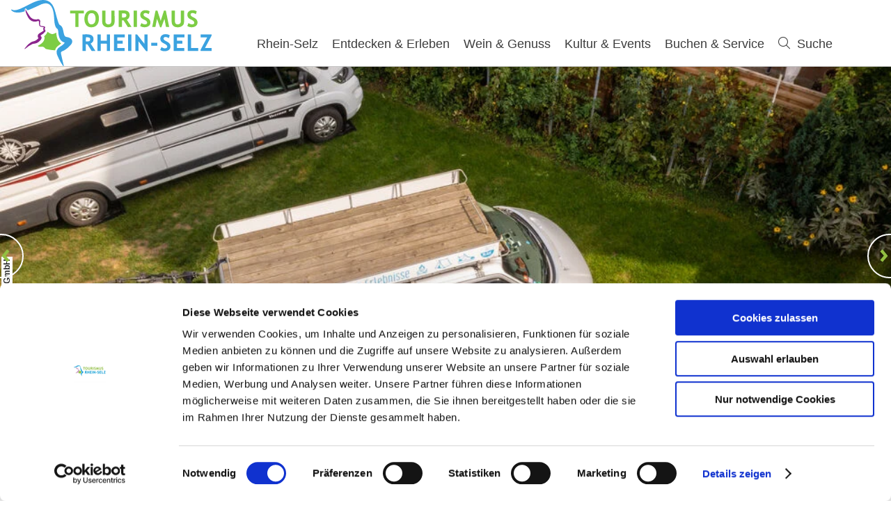

--- FILE ---
content_type: text/html; charset=UTF-8
request_url: https://www.tourismus-rhein-selz.de/wohnmobilstellplaetze/a-kaupers-im-restaurant-kapellenhof-rm
body_size: 8717
content:
<!doctype html><!--[if lt IE 7]><html class="no-js lt-ie9 lt-ie8 lt-ie7 msie" lang="de"><![endif]--><!--[if IE 7]><html class="no-js lt-ie9 lt-ie8 msie" lang="de"><![endif]--><!--[if IE 8]><html class="no-js lt-ie9 msie" lang="de"><![endif]--><!--[if gt IE 8]><!--><html class="no-js" lang="de"><!--<![endif]--><head><meta charset="utf-8"><meta name="viewport" content="width=device-width, initial-scale=1, maximum-scale=1, user-scalable=1"><title>Reisemobilstellplatz Weingut Kapellenhof</title><meta name="robots" content="index, follow, noodp"><meta name="description" content="Urlaub auf dem Kapellenhof: Genie&szlig;en Sie die lichtdurchflutete rheinhessische Landschaft mit seinen attraktiven Ausflugszielen und besuchen Sie uns mit Ihrem Wohnmobil auf dem Kapellenhof.&nbsp;"><meta name="google-site-verification" content=""><meta name="date" content="2026-01-31T01:28:43+01:00"><meta name="geo.position" content="49,865220607146;8,2539403438568"><meta name="ICBM" content="49,865220607146, 8,2539403438568"><meta property="og:title" content="Reisemobilstellplatz Weingut Kapellenhof"><meta property="og:description" content="Urlaub auf dem Kapellenhof: Genie&szlig;en Sie die lichtdurchflutete rheinhessische Landschaft mit seinen attraktiven Ausflugszielen und besuchen Sie uns mit Ihrem Wohnmobil auf dem Kapellenhof.&nbsp;"><meta property="og:site_name" content="rhein-selz"><meta property="og:url" content="https://www.tourismus-rhein-selz.de/a-kaupers-im-restaurant-kapellenhof-rm"><meta property="og:image" content="https://resc.deskline.net/images/RPT/1/1c08ebb5-15e3-48d2-8e9d-1a51ae2d95d5/99/image.jpg"><meta property="og:type" content="product"><link rel="canonical" href="https://www.tourismus-rhein-selz.de/a-kaupers-im-restaurant-kapellenhof-rm"><link rel="shortcut icon" href="/portal/dist/static/rhein-selz/favicon.ico" type="image/x-icon"><!-- http://www.paulirish.com/2009/avoiding-the-fouc-v3/ --><!-- This code MUST be executed BEFORE any CSS is loaded --><script id="Cookiebot" src="https://consent.cookiebot.com/uc.js" data-cbid="9b64ed8e-0ce3-4d81-8616-13a13ed578dc" data-blockingmode="auto" type="text/javascript"></script><!-- Google Consent API --><script data-cookieconsent="ignore">
window.dataLayer = window.dataLayer || [];
function gtag() {
dataLayer.push(arguments);
}
gtag("consent", "default", {
ad_personalization: "denied",
ad_storage: "denied",
ad_user_data: "denied",
analytics_storage: "denied",
functionality_storage: "denied",
personalization_storage: "denied",
security_storage: "granted",
wait_for_update: 500,
});
gtag("set", "ads_data_redaction", true);
gtag("set", "url_passthrough", true);
</script><!-- Google Consent API --><!-- Global site tag (gtag.js) - Google Analytics 4 --><!-- Global site tag (gtag.js) - Google Ads --><script async src="https://www.googletagmanager.com/gtag/js?id=G-KJ369V3XHE" type="text/plain" data-cookieconsent="statistics"></script><script type="text/plain" data-cookieconsent="statistics">
window.dataLayer = window.dataLayer || [];
function gtag(){dataLayer.push(arguments);}
gtag('js', new Date());
gtag('config', 'G-KJ369V3XHE');
</script><!-- Global site tag (gtag.js) - Google Analytics 4 END --><!-- Global site tag (gtag.js) - Google Ads END --><script data-cookieconsent="ignore">
(function(H) {
H.className = H.className.replace(/\bno-js\b/, 'js')
})(document.documentElement);document.createElement("picture");imx = {
distPath: 'portal/dist',
language: 'de',
absoluteUrl: 'https://www.tourismus-rhein-selz.de',
currentUrl: 'https://www.tourismus-rhein-selz.de/',
currentGuid: '',
environment: 'live',
privacyStatementLink: 'https://www.tourismus-rhein-selz.de/datenschutz',
passwordAreaLink: '',
map: {
zoom: parseInt('13'),
coords: {
lat: parseFloat('49.8420749'),
lng: parseFloat('8.3475502')
},
apiKey: 'AIzaSyC1SxoaslZHtB_ks6oIRuwXqsIXxenbMqE'
},
projectId: 'rhein-selz',
translations: {"home":"Startseite","js.loading":"Lade Daten...","pikaday.previousMonth":"Vorheriger Monat","pikaday.nextMonth":"N\u00e4chster Monat","pikaday.months.1":"Januar","pikaday.months.2":"Februar","pikaday.months.3":"M\u00e4rz","pikaday.months.4":"April","pikaday.months.5":"Mai","pikaday.months.6":"Juni","pikaday.months.7":"Juli","pikaday.months.8":"August","pikaday.months.9":"September","pikaday.months.10":"Oktober","pikaday.months.11":"November","pikaday.months.12":"Dezember","pikaday.weekdays.0":"Sonntag","pikaday.weekdays.1":"Montag","pikaday.weekdays.2":"Dienstag","pikaday.weekdays.3":"Mittwoch","pikaday.weekdays.4":"Donnerstag","pikaday.weekdays.5":"Freitag","pikaday.weekdays.6":"Samstag","pikaday.weekdaysShort.0":"So","pikaday.weekdaysShort.1":"Mo","pikaday.weekdaysShort.2":"Di","pikaday.weekdaysShort.3":"Mi","pikaday.weekdaysShort.4":"Do","pikaday.weekdaysShort.5":"Fr","pikaday.weekdaysShort.6":"Sa","date.from":"von","date.to":"bis","date.button":"OK","date.select":"Zeitraum w\u00e4hlen","autocomplete.hits":"Treffer","button.more":"mehr","button.less":"weniger","autocomplete.tab.suggest":"Suchvorschl\u00e4ge","autocomplete.tab.event":"Veranstaltungen","autocomplete.tab.accommodation":"\u00dcbernachtung","autocomplete.tab.offer":"Angebote","map.emptyResult":"Es wurden keine Ergebnisse gefunden","map.aroundMe.error.notInRheinhessen":"Sie befinden sich derzeit scheinbar nicht in Rheinhessen. Wir laden daher interessante Gastegber und Veranstaltungen in ganz Rheinhessen.","map.aroundMe.error.unsupported":"Ihr Browser unterst\u00fctzt leider keine Standort-Bestimmung.","map.aroundMe.error.locationService":"Aktueller Aufenthaltsort konnte nicht bestimmt werden. Standort-Dienst des Telefons aktiviert?","clusterinfowindow.results":"Treffer"}
}
</script><link rel="stylesheet" href="https://www.tourismus-rhein-selz.de/portal/dist/styles/common.92a48f7b.css"><link rel="stylesheet" href="https://www.tourismus-rhein-selz.de/portal/dist/styles/microsites-rhein-selz.c1930775.css"><link rel="stylesheet" href="https://www.tourismus-rhein-selz.de/portal/dist/styles/breadcrumb.145b78f5.css"><link rel="stylesheet" href="https://www.tourismus-rhein-selz.de/portal/dist/styles/modules-tilesGallery.e9fbe845.css"></head><body class="rhein-selz"><header id="siteHeader" class="siteHeader--preload" itemscope itemtype="http://schema.org/WPHeader"><a id="siteHeader__logo" href="https://www.tourismus-rhein-selz.de/"><img src="/portal/dist/static/rhein-selz/logo.svg" alt="Logo - Rhein-Selz"></a><div id="siteHeader__trigger" aria-hidden="true"><span
id="siteHeader__trigger__item--search"
class="siteHeader__trigger__item"
tabindex="0"
><span class="siteHeader__trigger__item__icon icon-search"></span><span class="siteHeader__trigger__item__text">Suche</span></span><span
id="siteHeader__trigger__item--menu"
class="siteHeader__trigger__item"
tabindex="0"
><span class="siteHeader__trigger__item__icon icon-menu"></span><span class="siteHeader__trigger__item__text">Menu</span></span></div><nav id="siteHeader__searchWrapper"><form method="get" action="/de/action/search" id="siteHeader__search" class="siteHeader__search"><input type="hidden" name="form" value="search"><div id="siteHeader__search__form"><input type="text" name="query" id="search_query" class="name-query siteHeader__search__form__input default " value="" placeholder="Ich suche: z.B. Wein, Übernachten, Rhein"><button class="siteHeader__search__form__button" type="submit"><span class="siteHeader__search__form__button__icon icon-search"></span><span class="siteHeader__search__form__button__text">Suche</span></button></div><input type="hidden" name="token"></form><form method="get" name="fulltextsearch" class="mapVersion" id="siteHeader__fulltextsearch"><div id="siteHeader__search__form"><input id="search_queryMap" class="map siteHeader__search__form__input default" type="text" placeholder="In Karte suchen" name="searchword"><button class="siteHeader__search__form__button" type="submit"><span class="siteHeader__search__form__button__icon icon-search"></span><span class="siteHeader__search__form__button__text">Suche</span></button></div><input type="hidden" name="token"></form></nav><div id="siteHeader__navWrapper"><nav id="siteHeader__mainNav"><!-- first layer --><div class="mainNav__item mainNav-lvl0__item"><div class="mainNav__item__linkWrap"><a
class="mainNav__item__link mainNav-lvl0__item__link tracking-click-link"
data-ident="{ba30bce4-e7e7-5ea8-8ac0-f0b5a1c387f7}" data-analyticscategory="navigation" data-analyticsaction="click" data-analyticslabel="Rhein-Selz"href="https://www.tourismus-rhein-selz.de/rhein-selz"
><span class="mainNav__item__link__text">Rhein-Selz</span></a><!-- add clickable arrow to access sub level --><div class="mainNav__item__arrow mainNav__item__toggle icon-chevronDown"></div></div><!-- second layer --><div class="mainNav__dropdown"><div class="mainNav-lvl1"><div class="mainNav__item mainNav-lvl1__item"><!-- third layer --><div class="mainNav-lvl2"><div class="mainNav__item mainNav-lvl2__item"><div class="mainNav__item__linkWrap"><a class="mainNav__item__link mainNav-lvl2__item__link"
href="https://www.tourismus-rhein-selz.de/dalheim"
><span class="mainNav__item__link__text">Dalheim</span></a></div></div><div class="mainNav__item mainNav-lvl2__item"><div class="mainNav__item__linkWrap"><a class="mainNav__item__link mainNav-lvl2__item__link"
href="https://www.tourismus-rhein-selz.de/dexheim"
><span class="mainNav__item__link__text">Dexheim</span></a></div></div><div class="mainNav__item mainNav-lvl2__item"><div class="mainNav__item__linkWrap"><a class="mainNav__item__link mainNav-lvl2__item__link"
href="https://www.tourismus-rhein-selz.de/dienheim"
><span class="mainNav__item__link__text">Dienheim</span></a></div></div><div class="mainNav__item mainNav-lvl2__item"><div class="mainNav__item__linkWrap"><a class="mainNav__item__link mainNav-lvl2__item__link"
href="https://www.tourismus-rhein-selz.de/dolgesheim"
><span class="mainNav__item__link__text">Dolgesheim</span></a></div></div><div class="mainNav__item mainNav-lvl2__item"><div class="mainNav__item__linkWrap"><a class="mainNav__item__link mainNav-lvl2__item__link"
href="https://www.tourismus-rhein-selz.de/dorn-duerkheim"
><span class="mainNav__item__link__text">Dorn-Dürkheim</span></a></div></div><div class="mainNav__item mainNav-lvl2__item"><div class="mainNav__item__linkWrap"><a class="mainNav__item__link mainNav-lvl2__item__link"
href="https://www.tourismus-rhein-selz.de/eimsheim"
><span class="mainNav__item__link__text">Eimsheim</span></a></div></div><div class="mainNav__item mainNav-lvl2__item"><div class="mainNav__item__linkWrap"><a class="mainNav__item__link mainNav-lvl2__item__link"
href="https://www.tourismus-rhein-selz.de/friesenheim"
><span class="mainNav__item__link__text">Friesenheim</span></a></div></div><div class="mainNav__item mainNav-lvl2__item"><div class="mainNav__item__linkWrap"><a class="mainNav__item__link mainNav-lvl2__item__link"
href="https://www.tourismus-rhein-selz.de/guntersblum"
><span class="mainNav__item__link__text">Guntersblum</span></a></div></div><div class="mainNav__item mainNav-lvl2__item"><div class="mainNav__item__linkWrap"><a class="mainNav__item__link mainNav-lvl2__item__link"
href="https://www.tourismus-rhein-selz.de/hahnheim"
><span class="mainNav__item__link__text">Hahnheim</span></a></div></div><div class="mainNav__item mainNav-lvl2__item"><div class="mainNav__item__linkWrap"><a class="mainNav__item__link mainNav-lvl2__item__link"
href="https://www.tourismus-rhein-selz.de/hillesheim"
><span class="mainNav__item__link__text">Hillesheim</span></a></div></div><div class="mainNav__item mainNav-lvl2__item"><div class="mainNav__item__linkWrap"><a class="mainNav__item__link mainNav-lvl2__item__link"
href="https://www.tourismus-rhein-selz.de/koengernheim"
><span class="mainNav__item__link__text">Köngernheim</span></a></div></div><div class="mainNav__item mainNav-lvl2__item"><div class="mainNav__item__linkWrap"><a class="mainNav__item__link mainNav-lvl2__item__link"
href="https://www.tourismus-rhein-selz.de/ludwigshoehe"
><span class="mainNav__item__link__text">Ludwigshöhe</span></a></div></div><div class="mainNav__item mainNav-lvl2__item"><div class="mainNav__item__linkWrap"><a class="mainNav__item__link mainNav-lvl2__item__link"
href="https://www.tourismus-rhein-selz.de/mommenheim"
><span class="mainNav__item__link__text">Mommenheim</span></a></div></div><div class="mainNav__item mainNav-lvl2__item"><div class="mainNav__item__linkWrap"><a class="mainNav__item__link mainNav-lvl2__item__link"
href="https://www.tourismus-rhein-selz.de/nierstein"
><span class="mainNav__item__link__text">Nierstein</span></a></div></div><div class="mainNav__item mainNav-lvl2__item"><div class="mainNav__item__linkWrap"><a class="mainNav__item__link mainNav-lvl2__item__link"
href="https://www.tourismus-rhein-selz.de/oppenheim"
><span class="mainNav__item__link__text">Oppenheim</span></a></div></div><div class="mainNav__item mainNav-lvl2__item"><div class="mainNav__item__linkWrap"><a class="mainNav__item__link mainNav-lvl2__item__link"
href="https://www.tourismus-rhein-selz.de/selzen"
><span class="mainNav__item__link__text">Selzen</span></a></div></div><div class="mainNav__item mainNav-lvl2__item"><div class="mainNav__item__linkWrap"><a class="mainNav__item__link mainNav-lvl2__item__link"
href="https://www.tourismus-rhein-selz.de/uelversheim"
><span class="mainNav__item__link__text">Uelversheim</span></a></div></div><div class="mainNav__item mainNav-lvl2__item"><div class="mainNav__item__linkWrap"><a class="mainNav__item__link mainNav-lvl2__item__link"
href="https://www.tourismus-rhein-selz.de/undenheim"
><span class="mainNav__item__link__text">Undenheim</span></a></div></div><div class="mainNav__item mainNav-lvl2__item"><div class="mainNav__item__linkWrap"><a class="mainNav__item__link mainNav-lvl2__item__link"
href="https://www.tourismus-rhein-selz.de/weinolsheim"
><span class="mainNav__item__link__text">Weinolsheim</span></a></div></div><div class="mainNav__item mainNav-lvl2__item"><div class="mainNav__item__linkWrap"><a class="mainNav__item__link mainNav-lvl2__item__link"
href="https://www.tourismus-rhein-selz.de/wintersheim"
><span class="mainNav__item__link__text">Wintersheim</span></a></div></div></div><div class="mainNav__item__linkWrap"><a
class="mainNav__item__link mainNav-lvl1__item__link tracking-click-link"
href="https://www.tourismus-rhein-selz.de/20-weinanbaugemeinden-1"
data-analyticscategory="navigation" data-analyticsaction="click" data-analyticslabel="20 Weinanbaugemeinden"
><span class="mainNav__item__link__text">20 Weinanbaugemeinden</span></a><!-- add clickable arrow to access sub level --><div class="mainNav__item__arrow mainNav__item__toggle icon-chevronDown"></div></div></div><div class="mainNav__item mainNav-lvl1__item"><!-- third layer --><div class="mainNav__item__linkWrap"><a
class="mainNav__item__link mainNav-lvl1__item__link tracking-click-link"
href="https://www.tourismus-rhein-selz.de/nierstein"
data-analyticscategory="navigation" data-analyticsaction="click" data-analyticslabel="Nierstein"
><span class="mainNav__item__link__text">Nierstein</span></a><!-- add clickable arrow to access sub level --><div class="mainNav__item__arrow mainNav__item__toggle icon-chevronDown"></div></div></div><div class="mainNav__item mainNav-lvl1__item"><!-- third layer --><div class="mainNav__item__linkWrap"><a
class="mainNav__item__link mainNav-lvl1__item__link tracking-click-link"
href="https://www.tourismus-rhein-selz.de/oppenheim"
data-analyticscategory="navigation" data-analyticsaction="click" data-analyticslabel="Oppenheim"
><span class="mainNav__item__link__text">Oppenheim</span></a><!-- add clickable arrow to access sub level --><div class="mainNav__item__arrow mainNav__item__toggle icon-chevronDown"></div></div></div><div class="mainNav__item mainNav-lvl1__item"><!-- third layer --><div class="mainNav__item__linkWrap"><a
class="mainNav__item__link mainNav-lvl1__item__link tracking-click-link"
href="https://www.tourismus-rhein-selz.de/guntersblum"
data-analyticscategory="navigation" data-analyticsaction="click" data-analyticslabel="Guntersblum"
><span class="mainNav__item__link__text">Guntersblum</span></a><!-- add clickable arrow to access sub level --><div class="mainNav__item__arrow mainNav__item__toggle icon-chevronDown"></div></div></div><div class="mainNav__item mainNav-lvl1__item"><!-- third layer --><div class="mainNav__item__linkWrap"><a
class="mainNav__item__link mainNav-lvl1__item__link tracking-click-link"
href="https://www.tourismus-rhein-selz.de/heiraten-in-rhein-selz"
data-analyticscategory="navigation" data-analyticsaction="click" data-analyticslabel="Heiraten in Rhein-Selz"
><span class="mainNav__item__link__text">Heiraten in Rhein-Selz</span></a><!-- add clickable arrow to access sub level --><div class="mainNav__item__arrow mainNav__item__toggle icon-chevronDown"></div></div></div><div class="mainNav__item mainNav-lvl1__item"><!-- third layer --><div class="mainNav__item__linkWrap"><a
class="mainNav__item__link mainNav-lvl1__item__link tracking-click-link"
href="https://publish.flyeralarm.digital/rhein-selz-magazin/#1"
data-analyticscategory="navigation" data-analyticsaction="click" data-analyticslabel="Rhein-Selz Magazin online"
><span class="mainNav__item__link__text">Rhein-Selz Magazin online</span></a><!-- add clickable arrow to access sub level --><div class="mainNav__item__arrow mainNav__item__toggle icon-chevronDown"></div></div></div><div class="mainNav__item mainNav-lvl1__item"><!-- third layer --><div class="mainNav__item__linkWrap"><a
class="mainNav__item__link mainNav-lvl1__item__link tracking-click-link"
href="https://www.tourismus-rhein-selz.de/weinreise"
data-analyticscategory="navigation" data-analyticsaction="click" data-analyticslabel="Weinreise"
><span class="mainNav__item__link__text">Weinreise</span></a><!-- add clickable arrow to access sub level --><div class="mainNav__item__arrow mainNav__item__toggle icon-chevronDown"></div></div></div></div></div></div><div class="mainNav__item mainNav-lvl0__item"><div class="mainNav__item__linkWrap"><a
class="mainNav__item__link mainNav-lvl0__item__link tracking-click-link"
data-ident="{68e2078b-3eed-9faf-2a28-4f3cac52a52e}" data-analyticscategory="navigation" data-analyticsaction="click" data-analyticslabel="Entdecken & Erleben"href="https://www.tourismus-rhein-selz.de/entdecken-erleben"
><span class="mainNav__item__link__text">Entdecken & Erleben</span></a><!-- add clickable arrow to access sub level --><div class="mainNav__item__arrow mainNav__item__toggle icon-chevronDown"></div></div><!-- second layer --><div class="mainNav__dropdown"><div class="mainNav-lvl1"><div class="mainNav__item mainNav-lvl1__item"><!-- third layer --><div class="mainNav-lvl2"><div class="mainNav__item mainNav-lvl2__item"><div class="mainNav__item__linkWrap"><a class="mainNav__item__link mainNav-lvl2__item__link"
href="https://www.tourismus-rhein-selz.de/der-rheinradweg"
><span class="mainNav__item__link__text">Rheinradweg</span></a></div></div><div class="mainNav__item mainNav-lvl2__item"><div class="mainNav__item__linkWrap"><a class="mainNav__item__link mainNav-lvl2__item__link"
href="https://www.tourismus-rhein-selz.de/amiche"
><span class="mainNav__item__link__text">Amiche</span></a></div></div><div class="mainNav__item mainNav-lvl2__item"><div class="mainNav__item__linkWrap"><a class="mainNav__item__link mainNav-lvl2__item__link"
href="https://www.tourismus-rhein-selz.de/der-selztalradweg"
><span class="mainNav__item__link__text">Selztalradweg</span></a></div></div><div class="mainNav__item mainNav-lvl2__item"><div class="mainNav__item__linkWrap"><a class="mainNav__item__link mainNav-lvl2__item__link"
href="https://www.tourismus-rhein-selz.de/die-rheinterrassenroute"
><span class="mainNav__item__link__text">Rheinterrassenroute</span></a></div></div><div class="mainNav__item mainNav-lvl2__item"><div class="mainNav__item__linkWrap"><a class="mainNav__item__link mainNav-lvl2__item__link"
href="https://www.tourismus-rhein-selz.de/hiwwelroute"
><span class="mainNav__item__link__text">Hiwwelroute</span></a></div></div><div class="mainNav__item mainNav-lvl2__item"><div class="mainNav__item__linkWrap"><a class="mainNav__item__link mainNav-lvl2__item__link"
href="https://www.tourismus-rhein-selz.de/kuehkopf-tour"
><span class="mainNav__item__link__text">Kühkopf-Tour</span></a></div></div><div class="mainNav__item mainNav-lvl2__item"><div class="mainNav__item__linkWrap"><a class="mainNav__item__link mainNav-lvl2__item__link"
href="https://www.tourismus-rhein-selz.de/rad-service-stationen"
><span class="mainNav__item__link__text">Rad-Service-Stationen</span></a></div></div><div class="mainNav__item mainNav-lvl2__item"><div class="mainNav__item__linkWrap"><a class="mainNav__item__link mainNav-lvl2__item__link"
href="https://www.tourismus-rhein-selz.de/ebike-ladestationen"
><span class="mainNav__item__link__text">E-Bike Ladestationen </span></a></div></div><div class="mainNav__item mainNav-lvl2__item"><div class="mainNav__item__linkWrap"><a class="mainNav__item__link mainNav-lvl2__item__link"
href="https://www.rheinhessen.de/vermietstationen/0"
><span class="mainNav__item__link__text">E-Bike-Vermietung in Rheinhessen</span></a></div></div><div class="mainNav__item mainNav-lvl2__item"><div class="mainNav__item__linkWrap"><a class="mainNav__item__link mainNav-lvl2__item__link"
href="https://www.tourismus-rhein-selz.de/fahrradreparaturen"
><span class="mainNav__item__link__text">Fahrradreparaturen</span></a></div></div></div><div class="mainNav__item__linkWrap"><a
class="mainNav__item__link mainNav-lvl1__item__link tracking-click-link"
href="https://www.tourismus-rhein-selz.de/radfahren-1"
data-analyticscategory="navigation" data-analyticsaction="click" data-analyticslabel="Radfahren"
><span class="mainNav__item__link__text">Radfahren</span></a><!-- add clickable arrow to access sub level --><div class="mainNav__item__arrow mainNav__item__toggle icon-chevronDown"></div></div></div><div class="mainNav__item mainNav-lvl1__item"><!-- third layer --><div class="mainNav-lvl2"><div class="mainNav__item mainNav-lvl2__item"><div class="mainNav__item__linkWrap"><a class="mainNav__item__link mainNav-lvl2__item__link"
href="https://www.tourismus-rhein-selz.de/der-rheinterrassenweg-1"
><span class="mainNav__item__link__text">RheinTerrassenWeg</span></a></div></div><div class="mainNav__item mainNav-lvl2__item"><div class="mainNav__item__linkWrap"><a class="mainNav__item__link mainNav-lvl2__item__link"
href="https://www.tourismus-rhein-selz.de/der-lutherweg"
><span class="mainNav__item__link__text">Lutherweg 1521</span></a></div></div><div class="mainNav__item mainNav-lvl2__item"><div class="mainNav__item__linkWrap"><a class="mainNav__item__link mainNav-lvl2__item__link"
href="https://www.tourismus-rhein-selz.de/hiwweltouren"
><span class="mainNav__item__link__text">Hiwweltouren</span></a></div></div><div class="mainNav__item mainNav-lvl2__item"><div class="mainNav__item__linkWrap"><a class="mainNav__item__link mainNav-lvl2__item__link"
href="https://www.tourismus-rhein-selz.de/rundweg-schloss-schwabsburg"
><span class="mainNav__item__link__text">Rundweg Schloss Schwabsburg</span></a></div></div><div class="mainNav__item mainNav-lvl2__item"><div class="mainNav__item__linkWrap"><a class="mainNav__item__link mainNav-lvl2__item__link"
href="https://www.tourismus-rhein-selz.de/vianatura-hahnheim-1"
><span class="mainNav__item__link__text">ViaNatura Hahnheim</span></a></div></div><div class="mainNav__item mainNav-lvl2__item"><div class="mainNav__item__linkWrap"><a class="mainNav__item__link mainNav-lvl2__item__link"
href="https://www.tourismus-rhein-selz.de/weinerlebnis-roter-hang"
><span class="mainNav__item__link__text">Weinerlebnis Roter Hang</span></a></div></div><div class="mainNav__item mainNav-lvl2__item"><div class="mainNav__item__linkWrap"><a class="mainNav__item__link mainNav-lvl2__item__link"
href="https://www.tourismus-rhein-selz.de/lokale-wanderwege"
><span class="mainNav__item__link__text">Lokale Wanderwege</span></a></div></div></div><div class="mainNav__item__linkWrap"><a
class="mainNav__item__link mainNav-lvl1__item__link tracking-click-link"
href="https://www.tourismus-rhein-selz.de/wandern"
data-analyticscategory="navigation" data-analyticsaction="click" data-analyticslabel="Wandern"
><span class="mainNav__item__link__text">Wandern</span></a><!-- add clickable arrow to access sub level --><div class="mainNav__item__arrow mainNav__item__toggle icon-chevronDown"></div></div></div><div class="mainNav__item mainNav-lvl1__item"><!-- third layer --><div class="mainNav__item__linkWrap"><a
class="mainNav__item__link mainNav-lvl1__item__link tracking-click-link"
href="https://www.tourismus-rhein-selz.de/ausflugsziele"
data-analyticscategory="navigation" data-analyticsaction="click" data-analyticslabel="Ausflugsziele"
><span class="mainNav__item__link__text">Ausflugsziele</span></a><!-- add clickable arrow to access sub level --><div class="mainNav__item__arrow mainNav__item__toggle icon-chevronDown"></div></div></div><div class="mainNav__item mainNav-lvl1__item"><!-- third layer --><div class="mainNav__item__linkWrap"><a
class="mainNav__item__link mainNav-lvl1__item__link tracking-click-link"
href="https://www.tourismus-rhein-selz.de/freizeit"
data-analyticscategory="navigation" data-analyticsaction="click" data-analyticslabel="Freizeit"
><span class="mainNav__item__link__text">Freizeit</span></a><!-- add clickable arrow to access sub level --><div class="mainNav__item__arrow mainNav__item__toggle icon-chevronDown"></div></div></div><div class="mainNav__item mainNav-lvl1__item"><!-- third layer --><div class="mainNav__item__linkWrap"><a
class="mainNav__item__link mainNav-lvl1__item__link tracking-click-link"
href="https://www.tourismus-rhein-selz.de/gaestefuehrungen-in-rhein-selz-2"
data-analyticscategory="navigation" data-analyticsaction="click" data-analyticslabel="Gästeführungen"
><span class="mainNav__item__link__text">Gästeführungen</span></a><!-- add clickable arrow to access sub level --><div class="mainNav__item__arrow mainNav__item__toggle icon-chevronDown"></div></div></div><div class="mainNav__item mainNav-lvl1__item"><!-- third layer --><div class="mainNav__item__linkWrap"><a
class="mainNav__item__link mainNav-lvl1__item__link tracking-click-link"
href="https://www.tourismus-rhein-selz.de/gruppenangebote-kultur-und-weinbotschafter"
data-analyticscategory="navigation" data-analyticsaction="click" data-analyticslabel="Gruppenangebote der Kultur- und Weinbotschafter"
><span class="mainNav__item__link__text">Gruppenangebote der Kultur- und Weinbotschafter</span></a><!-- add clickable arrow to access sub level --><div class="mainNav__item__arrow mainNav__item__toggle icon-chevronDown"></div></div></div></div></div></div><div class="mainNav__item mainNav-lvl0__item"><div class="mainNav__item__linkWrap"><a
class="mainNav__item__link mainNav-lvl0__item__link tracking-click-link"
data-ident="{dbb035ab-90be-78fa-9495-c01e7fffbb9b}" data-analyticscategory="navigation" data-analyticsaction="click" data-analyticslabel="Wein & Genuss"href="https://www.tourismus-rhein-selz.de/wein-genuss"
><span class="mainNav__item__link__text">Wein & Genuss</span></a><!-- add clickable arrow to access sub level --><div class="mainNav__item__arrow mainNav__item__toggle icon-chevronDown"></div></div><!-- second layer --><div class="mainNav__dropdown"><div class="mainNav-lvl1"><div class="mainNav__item mainNav-lvl1__item"><!-- third layer --><div class="mainNav__item__linkWrap"><a
class="mainNav__item__link mainNav-lvl1__item__link tracking-click-link"
href="https://www.tourismus-rhein-selz.de/weingueter"
data-analyticscategory="navigation" data-analyticsaction="click" data-analyticslabel="Weingüter"
><span class="mainNav__item__link__text">Weingüter</span></a><!-- add clickable arrow to access sub level --><div class="mainNav__item__arrow mainNav__item__toggle icon-chevronDown"></div></div></div><div class="mainNav__item mainNav-lvl1__item"><!-- third layer --><div class="mainNav__item__linkWrap"><a
class="mainNav__item__link mainNav-lvl1__item__link tracking-click-link"
href="https://www.tourismus-rhein-selz.de/weinfeste-am-rhein"
data-analyticscategory="navigation" data-analyticsaction="click" data-analyticslabel="Weinfeste am Rhein"
><span class="mainNav__item__link__text">Weinfeste am Rhein</span></a><!-- add clickable arrow to access sub level --><div class="mainNav__item__arrow mainNav__item__toggle icon-chevronDown"></div></div></div><div class="mainNav__item mainNav-lvl1__item"><!-- third layer --><div class="mainNav__item__linkWrap"><a
class="mainNav__item__link mainNav-lvl1__item__link tracking-click-link"
href="https://www.tourismus-rhein-selz.de/gastronomie"
data-analyticscategory="navigation" data-analyticsaction="click" data-analyticslabel="Gastronomie"
><span class="mainNav__item__link__text">Gastronomie</span></a><!-- add clickable arrow to access sub level --><div class="mainNav__item__arrow mainNav__item__toggle icon-chevronDown"></div></div></div><div class="mainNav__item mainNav-lvl1__item"><!-- third layer --><div class="mainNav__item__linkWrap"><a
class="mainNav__item__link mainNav-lvl1__item__link tracking-click-link"
href="https://www.tourismus-rhein-selz.de/vinotheken-ausgezeichnet"
data-analyticscategory="navigation" data-analyticsaction="click" data-analyticslabel="Vinotheken ausgezeichnet"
><span class="mainNav__item__link__text">Vinotheken ausgezeichnet</span></a><!-- add clickable arrow to access sub level --><div class="mainNav__item__arrow mainNav__item__toggle icon-chevronDown"></div></div></div><div class="mainNav__item mainNav-lvl1__item"><!-- third layer --><div class="mainNav__item__linkWrap"><a
class="mainNav__item__link mainNav-lvl1__item__link tracking-click-link"
href="https://www.tourismus-rhein-selz.de/maerkte-und-hoflaeden-rhein-selz"
data-analyticscategory="navigation" data-analyticsaction="click" data-analyticslabel="Märkte und Hofläden Rhein-Selz"
><span class="mainNav__item__link__text">Märkte und Hofläden Rhein-Selz</span></a><!-- add clickable arrow to access sub level --><div class="mainNav__item__arrow mainNav__item__toggle icon-chevronDown"></div></div></div></div></div></div><div class="mainNav__item mainNav-lvl0__item"><div class="mainNav__item__linkWrap"><a
class="mainNav__item__link mainNav-lvl0__item__link tracking-click-link"
data-ident="{de6a3ab8-7ed6-1f0a-d3b5-4483d6dff25e}" data-analyticscategory="navigation" data-analyticsaction="click" data-analyticslabel="Kultur & Events"href="https://www.tourismus-rhein-selz.de/kultur-events"
><span class="mainNav__item__link__text">Kultur & Events</span></a><!-- add clickable arrow to access sub level --><div class="mainNav__item__arrow mainNav__item__toggle icon-chevronDown"></div></div><!-- second layer --><div class="mainNav__dropdown"><div class="mainNav-lvl1"><div class="mainNav__item mainNav-lvl1__item"><!-- third layer --><div class="mainNav__item__linkWrap"><a
class="mainNav__item__link mainNav-lvl1__item__link tracking-click-link"
href="https://www.tourismus-rhein-selz.de/kultursinn-rhein-selz-1"
data-analyticscategory="navigation" data-analyticsaction="click" data-analyticslabel="KulturSINN Rhein-Selz"
><span class="mainNav__item__link__text">KulturSINN Rhein-Selz</span></a><!-- add clickable arrow to access sub level --><div class="mainNav__item__arrow mainNav__item__toggle icon-chevronDown"></div></div></div><div class="mainNav__item mainNav-lvl1__item"><!-- third layer --><div class="mainNav__item__linkWrap"><a
class="mainNav__item__link mainNav-lvl1__item__link tracking-click-link"
href="https://www.tourismus-rhein-selz.de/events#/veranstaltungen"
data-analyticscategory="navigation" data-analyticsaction="click" data-analyticslabel="Veranstaltungskalender"
><span class="mainNav__item__link__text">Veranstaltungskalender</span></a><!-- add clickable arrow to access sub level --><div class="mainNav__item__arrow mainNav__item__toggle icon-chevronDown"></div></div></div><div class="mainNav__item mainNav-lvl1__item"><!-- third layer --><div class="mainNav__item__linkWrap"><a
class="mainNav__item__link mainNav-lvl1__item__link tracking-click-link"
href="https://www.tourismus-rhein-selz.de/museen"
data-analyticscategory="navigation" data-analyticsaction="click" data-analyticslabel="Museen"
><span class="mainNav__item__link__text">Museen</span></a><!-- add clickable arrow to access sub level --><div class="mainNav__item__arrow mainNav__item__toggle icon-chevronDown"></div></div></div></div></div></div><div class="mainNav__item mainNav-lvl0__item"><div class="mainNav__item__linkWrap"><a
class="mainNav__item__link mainNav-lvl0__item__link tracking-click-link"
data-ident="{e37e76d8-6454-99cd-3df6-c44b6fd2e925}" data-analyticscategory="navigation" data-analyticsaction="click" data-analyticslabel="Buchen & Service"href="https://www.tourismus-rhein-selz.de/buchen-service"
><span class="mainNav__item__link__text">Buchen & Service</span></a><!-- add clickable arrow to access sub level --><div class="mainNav__item__arrow mainNav__item__toggle icon-chevronDown"></div></div><!-- second layer --><div class="mainNav__dropdown"><div class="mainNav-lvl1"><div class="mainNav__item mainNav-lvl1__item"><!-- third layer --><div class="mainNav-lvl2"><div class="mainNav__item mainNav-lvl2__item"><div class="mainNav__item__linkWrap"><a class="mainNav__item__link mainNav-lvl2__item__link"
href="https://www.tourismus-rhein-selz.de/uebernachten-in-rhein-selz-1"
><span class="mainNav__item__link__text">Suchen und Buchen</span></a></div></div><div class="mainNav__item mainNav-lvl2__item"><div class="mainNav__item__linkWrap"><a class="mainNav__item__link mainNav-lvl2__item__link"
href="https://www.tourismus-rhein-selz.de/unterkunftsverzeichnis-vg-rhein-selz"
><span class="mainNav__item__link__text">Gastgeberverzeichnis</span></a></div></div></div><div class="mainNav__item__linkWrap"><a
class="mainNav__item__link mainNav-lvl1__item__link tracking-click-link"
href="https://www.tourismus-rhein-selz.de/uebernachten-in-rhein-selz"
data-analyticscategory="navigation" data-analyticsaction="click" data-analyticslabel="Übernachten in Rhein-Selz"
><span class="mainNav__item__link__text">Übernachten in Rhein-Selz</span></a><!-- add clickable arrow to access sub level --><div class="mainNav__item__arrow mainNav__item__toggle icon-chevronDown"></div></div></div><div class="mainNav__item mainNav-lvl1__item"><!-- third layer --><div class="mainNav__item__linkWrap"><a
class="mainNav__item__link mainNav-lvl1__item__link tracking-click-link"
href="https://www.tourismus-rhein-selz.de/wohnmobilstellplaetze"
data-analyticscategory="navigation" data-analyticsaction="click" data-analyticslabel="Wohnmobilstellplätze"
><span class="mainNav__item__link__text">Wohnmobilstellplätze</span></a><!-- add clickable arrow to access sub level --><div class="mainNav__item__arrow mainNav__item__toggle icon-chevronDown"></div></div></div><div class="mainNav__item mainNav-lvl1__item"><!-- third layer --><div class="mainNav__item__linkWrap"><a
class="mainNav__item__link mainNav-lvl1__item__link tracking-click-link"
href="https://www.tourismus-rhein-selz.de/prospektbestellung-1"
data-analyticscategory="navigation" data-analyticsaction="click" data-analyticslabel="Prospektbestellung"
><span class="mainNav__item__link__text">Prospektbestellung</span></a><!-- add clickable arrow to access sub level --><div class="mainNav__item__arrow mainNav__item__toggle icon-chevronDown"></div></div></div><div class="mainNav__item mainNav-lvl1__item"><!-- third layer --><div class="mainNav__item__linkWrap"><a
class="mainNav__item__link mainNav-lvl1__item__link tracking-click-link"
href="https://www.tourismus-rhein-selz.de/ueber-uns"
data-analyticscategory="navigation" data-analyticsaction="click" data-analyticslabel="Tourismus Service Center"
><span class="mainNav__item__link__text">Tourismus Service Center</span></a><!-- add clickable arrow to access sub level --><div class="mainNav__item__arrow mainNav__item__toggle icon-chevronDown"></div></div></div><div class="mainNav__item mainNav-lvl1__item"><!-- third layer --><div class="mainNav__item__linkWrap"><a
class="mainNav__item__link mainNav-lvl1__item__link tracking-click-link"
href="https://www.tourismus-rhein-selz.de/rhein-selz-tourismus-e-v"
data-analyticscategory="navigation" data-analyticsaction="click" data-analyticslabel="Verein Rhein-Selz Tourismus e. V."
><span class="mainNav__item__link__text">Verein Rhein-Selz Tourismus e. V.</span></a><!-- add clickable arrow to access sub level --><div class="mainNav__item__arrow mainNav__item__toggle icon-chevronDown"></div></div></div></div></div></div><!-- add static trigger for search on desktop --><div class="mainNav-lvl0__item siteHeader__searchToggle"><span class="mainNav-lvl0__item__link"><span class="mainNav-lvl0__item__link__icon icon-search"></span>&nbsp;Suche
</span></div></nav><nav id="siteHeader__topNav"><div class="siteHeader__topNav__wrap"></div></nav></div></header><section id="keyvisualArea" class=" v-el-large"><div id="keyvisual"  ><div class="keyvisual__item active" data-position="0"><picture><source srcset="//www.tourismus-rhein-selz.de/images/oqwgaqfjhu0-/zwei-personen-sitzen-auf-dem-rasen-neben-einem-reisemobil-im-hintergrund-ist.webp" media="(min-width: 1201px)" type="image/webp"><source srcset="//www.tourismus-rhein-selz.de/images/yxyqkg137kw-/zwei-personen-sitzen-auf-dem-rasen-neben-einem-reisemobil-im-hintergrund-ist.webp" media="(min-width: 1001px)" type="image/webp"><source srcset="//www.tourismus-rhein-selz.de/images/wndce5eraoc-/zwei-personen-sitzen-auf-dem-rasen-neben-einem-reisemobil-im-hintergrund-ist.webp" media="(min-width: 601px)" type="image/webp"><source srcset="//www.tourismus-rhein-selz.de/images/nw5p7qzgliq-/zwei-personen-sitzen-auf-dem-rasen-neben-einem-reisemobil-im-hintergrund-ist.webp" media="(min-width: 501px)" type="image/webp"><source srcset="//www.tourismus-rhein-selz.de/images/feeoxlilfjy-/zwei-personen-sitzen-auf-dem-rasen-neben-einem-reisemobil-im-hintergrund-ist.webp" media="(min-width: 410px)" type="image/webp"><source srcset="//www.tourismus-rhein-selz.de/images/ye_lemigtyw-/zwei-personen-sitzen-auf-dem-rasen-neben-einem-reisemobil-im-hintergrund-ist.webp" media="(min-width: 360px)" type="image/webp"><source srcset="//www.tourismus-rhein-selz.de/images/yrmjf8xttm0-/zwei-personen-sitzen-auf-dem-rasen-neben-einem-reisemobil-im-hintergrund-ist.webp" media="(min-width: 0px)" type="image/webp"><source srcset="//www.tourismus-rhein-selz.de/images/94ynoc5sjdk-/zwei-personen-sitzen-auf-dem-rasen-neben-einem-reisemobil-im-hintergrund-ist.jpg" media="(min-width: 1201px)"><source srcset="//www.tourismus-rhein-selz.de/images/0anjpxyilm8-/zwei-personen-sitzen-auf-dem-rasen-neben-einem-reisemobil-im-hintergrund-ist.jpg" media="(min-width: 1001px)"><source srcset="//www.tourismus-rhein-selz.de/images/ctm9uuzah4k-/zwei-personen-sitzen-auf-dem-rasen-neben-einem-reisemobil-im-hintergrund-ist.jpg" media="(min-width: 601px)"><source srcset="//www.tourismus-rhein-selz.de/images/exgsdtt91gc-/zwei-personen-sitzen-auf-dem-rasen-neben-einem-reisemobil-im-hintergrund-ist.jpg" media="(min-width: 501px)"><source srcset="//www.tourismus-rhein-selz.de/images/elv98ro1uri-/zwei-personen-sitzen-auf-dem-rasen-neben-einem-reisemobil-im-hintergrund-ist.jpg" media="(min-width: 410px)"><source srcset="//www.tourismus-rhein-selz.de/images/y5wv2wnvcv0-/zwei-personen-sitzen-auf-dem-rasen-neben-einem-reisemobil-im-hintergrund-ist.jpg" media="(min-width: 360px)"><source srcset="//www.tourismus-rhein-selz.de/images/aqx3z!k4iim-/zwei-personen-sitzen-auf-dem-rasen-neben-einem-reisemobil-im-hintergrund-ist.jpg" media="(min-width: 0px)"><img src="//www.tourismus-rhein-selz.de/images/94ynoc5sjdk-/zwei-personen-sitzen-auf-dem-rasen-neben-einem-reisemobil-im-hintergrund-ist.jpg" srcset="//www.tourismus-rhein-selz.de/images/94ynoc5sjdk-/zwei-personen-sitzen-auf-dem-rasen-neben-einem-reisemobil-im-hintergrund-ist.jpg" alt="Luftaufnahme eines Reisemobilstellplatzes im Innenhof mit Garten eines Weinguts" title="Zwei Personen sitzen auf dem Rasen neben einem Reisemobil  Im Hintergrund ist ein weiteres Wohnmobil und ein Garten mit einer Rebzeile zu sehen., &copy; Dominik Ketz, Rheinhessen-Touristik GmbH" width="1000" height="666"></picture><span class="copyright">© Dominik Ketz, Rheinhessen-Touristik GmbH</span></div><div class="keyvisual__item" data-position="1"><picture><source srcset="//www.tourismus-rhein-selz.de/images/zxthjmjsfc8-/wohnmobilstellplatz-weingut-seck.webp" media="(min-width: 1201px)" type="image/webp"><source srcset="//www.tourismus-rhein-selz.de/images/i34eerkviww-/wohnmobilstellplatz-weingut-seck.webp" media="(min-width: 1001px)" type="image/webp"><source srcset="//www.tourismus-rhein-selz.de/images/3bflux9ihr0-/wohnmobilstellplatz-weingut-seck.webp" media="(min-width: 601px)" type="image/webp"><source srcset="//www.tourismus-rhein-selz.de/images/rgx52tdx7ui-/wohnmobilstellplatz-weingut-seck.webp" media="(min-width: 501px)" type="image/webp"><source srcset="//www.tourismus-rhein-selz.de/images/2zgpmijx9jy-/wohnmobilstellplatz-weingut-seck.webp" media="(min-width: 410px)" type="image/webp"><source srcset="//www.tourismus-rhein-selz.de/images/gjvox_gx66c-/wohnmobilstellplatz-weingut-seck.webp" media="(min-width: 360px)" type="image/webp"><source srcset="//www.tourismus-rhein-selz.de/images/ylbo5dyu16y-/wohnmobilstellplatz-weingut-seck.webp" media="(min-width: 0px)" type="image/webp"><source srcset="//www.tourismus-rhein-selz.de/images/l0m_evmvvuo-/wohnmobilstellplatz-weingut-seck.jpg" media="(min-width: 1201px)"><source srcset="//www.tourismus-rhein-selz.de/images/yjen6p6zph4-/wohnmobilstellplatz-weingut-seck.jpg" media="(min-width: 1001px)"><source srcset="//www.tourismus-rhein-selz.de/images/t2uqpr1uwcu-/wohnmobilstellplatz-weingut-seck.jpg" media="(min-width: 601px)"><source srcset="//www.tourismus-rhein-selz.de/images/fqb7zrrelrw-/wohnmobilstellplatz-weingut-seck.jpg" media="(min-width: 501px)"><source srcset="//www.tourismus-rhein-selz.de/images/djlhxihgc9y-/wohnmobilstellplatz-weingut-seck.jpg" media="(min-width: 410px)"><source srcset="//www.tourismus-rhein-selz.de/images/wrgp5daofuc-/wohnmobilstellplatz-weingut-seck.jpg" media="(min-width: 360px)"><source srcset="//www.tourismus-rhein-selz.de/images/ikcmurqsdrs-/wohnmobilstellplatz-weingut-seck.jpg" media="(min-width: 0px)"><img src="//www.tourismus-rhein-selz.de/images/l0m_evmvvuo-/wohnmobilstellplatz-weingut-seck.jpg" srcset="//www.tourismus-rhein-selz.de/images/l0m_evmvvuo-/wohnmobilstellplatz-weingut-seck.jpg" alt="Drei Wohnmobile stehen auf einem Wohnmobilstellplatz zwischen Weinbergen und B&auml;umen" title="Wohnmobilstellplatz Weingut Seck, &copy; Weingut Seck" width="1600" height="750"></picture><span class="copyright">© Weingut Seck</span></div></div><a class="keyvisual__paginate keyvisual__paginate--left tracking-click" data-analyticscategory="header_gallery_bildgalerie" data-analyticsaction="browse prev"
data-analyticslabel="placeholderPagename"><span class="keyvisual__paginate__icon icon-arrow_left_teaser"></span></a><a class="keyvisual__paginate keyvisual__paginate--right tracking-click" data-analyticscategory="header_gallery_bildgalerie" data-analyticsaction="browse next"
data-analyticslabel="placeholderPagename"><span class="keyvisual__paginate__icon icon-arrow_right_teaser"></span></a><div id="keyvisual__sliderDots"><span class="keyvisual__sliderDots__item active" data-position="0"></span><span class="keyvisual__sliderDots__item " data-position="1"></span></div><div id="keyvisualArea__siteTitle" class="content-sm-full content keyvisualArea__siteTitle--default"><article id="keyvisualArea__siteTitle__headline" class="default"><ul class="breadcrumb v-el-small" itemscope itemtype="https://schema.org/BreadcrumbList"><li class="breadcrumb__item" itemprop="itemListElement" itemscope itemtype="https://schema.org/ListItem"><meta itemprop="position" content="1"><a class="breadcrumb__item__link" href="https://www.tourismus-rhein-selz.de/" itemprop="item"><span itemprop="name">Startseite</span></a></li><li class="breadcrumb__item" itemprop="itemListElement" itemscope itemtype="https://schema.org/ListItem"><meta itemprop="position" content="2"><a class="breadcrumb__item__link" href="https://www.tourismus-rhein-selz.de/buchen-service" itemprop="item"><span itemprop="name">Buchen & Service</span></a></li><li class="breadcrumb__item" itemprop="itemListElement" itemscope itemtype="https://schema.org/ListItem"><meta itemprop="position" content="3"><a class="breadcrumb__item__link" href="https://www.tourismus-rhein-selz.de/wohnmobilstellplaetze" itemprop="item"><span itemprop="name">Wohnmobilstellplätze</span></a></li></ul><h1 data-ident="address_3098">
Reisemobilstellplatz Weingut Kapellenhof
</h1></article></div></section><div id="marginalRowAdd" data-ident="" class="v-el-large"><section><div class="content"><div class="g-grid-3"><article data-articletype="addressbase" class="contentText g-element-3 g-element-md-3 "><p>Der Reisemobilstellplatz ist in ruhiger Lage direkt am Weingut Kapellenhof gelegen mit Blick auf die freie Landschaft am Ortsrand von Selzen. Er ist ausgstattet von Strom- und Frischwasserversorgungn (im Preis inkludiert). </p><p>Die n&auml;chsten Gesch&auml;fte liegen zwei Kilometer weiter. Einkehren kann man direkt im Weingut oder nur 50 Meter davon entfernt.</p><p><br /></p><ul><li>ganzj&auml;hrig ge&ouml;ffnet</li><li>2&nbsp;Stellpl&auml;tze</li><li>Untergrund: Rasengittersteine</li><li>10,00 EUR pro Wohnmobil und Nacht; ab einem Weineinkauf von &uuml;ber 50,00 EUR ist der Stellplatz eine Nacht kostenfrei</li><li>ab 31.10.2022 bis auf weiteres wegen Energieknappheit kein Strom</li></ul><p><br /></p><p><br /></p><section class="v-el-small module--tilesGallery format--landscape layout--compact"><div class="content--small"><div class="g-grid-3"><div class="tilesGallery__wrapper"><a href="https://resc.deskline.net/images/RPT/1/1c08ebb5-15e3-48d2-8e9d-1a51ae2d95d5/99/image.jpg"
class="tilesGallery__item overlay"
title="" data-description=""><div class="tilesGallery__item--figure base" data-index="0"><img src="//www.tourismus-rhein-selz.de/images/jrvrtnajplc-/stellplatz-weingut-kapellenhof.jpg" alt="Stellplatz Weingut Kapellenhof &copy; Weingut Kapellenhof" title="Stellplatz Weingut Kapellenhof &copy; Weingut Kapellenhof" width="535" height="382"><i class="tilesGallery__item--magnify"></i><span class="tilesGallery__item--caption"></span></div></a><a href="https://resc.deskline.net/images/RPT/1/bea9d56e-5264-42f2-986d-4f8fd00d1480/99/image.jpg"
class="tilesGallery__item tilesGallery__item--half overlay"
title="" data-description=""><div class="tilesGallery__item--figure base" data-index="1"><img src="//www.tourismus-rhein-selz.de/images/fxhhjzhv4ys-/stellplatz.jpg" alt="Stellplatz" title="Stellplatz" width="282" height="180"></div></a></div></div></div></section></article></div></div></section><section><div class="content--small"><div class="g-grid-3"><ul class="smallTabs addressbase g-element-3 g-element-noMargin g-element-md-3"><li><a href="#tabbedContentBox1" class="tracking-click" data-offCanvasLink="tabbedContentBox1" data-analyticscategory="tab_contact" data-analyticsaction="switch">Kontakt</a></li><li><a href="#tabbedContentBox2" class="tracking-click"
data-offCanvasLink="tabbedContentBox3" data-analyticscategory="tab_addressbase" data-analyticsaction="switch" data-analyticslabel="links">
Weitere Infos & Downloads
</a></li></ul><div id="tabbedContentBox1" class="g-element-3 g-element-noMargin g-element-md-3 contentAreaTabElement__tabElements__tabElement--contact addressbase contentAreaTabElement__tabElements__tabElement "><div class="staticMap staticMap--desktop" style="background-image:url('')"></div><a href="https://www.tourismus-rhein-selz.de/karte#poi=address_3098" class="ghostButton tracking-click-link"><span class="icon-karte"></span>auf Karte anzeigen
</a><div class="contentAreaTabElement__tabElements__tabElement--contact__infoBox addressbase" data-type="addressbaseDetails"><h3 class="caption">Kontaktinformationen:</h3><p class="name">Weingut Kapellenhof</p><p class="person">
                              <span class="given-name">Thomas
                                            <span class="family-name">Schätzel
                          </p><p class="street">Kapellenstraße 18</p><p class="city"><span class="zip">55278</span> <span class="locality">Selzen</span></p><a class="tel" href="tel:(0049) 6737 204">Tel: <span>(0049) 6737 204</span></a><br><a class="mail" href="mailto:kapellenhof@t-online.de">E-Mail: <span>kapellenhof@t-online.de</span></a><br><a class="website" href="http://www.weingut-kapellenhof.de">Internet: <span>http://www.weingut-kapellenhof.de</span></a></div><div class="rectangle"></div><div class="contentAreaTabElement__tabElements__tabElement--contact__infoBox contentAreaTabElement__tabElements__tabElement--contact__infoBox--mobileContent"><div class="image"><div class="staticMap staticMap--mobile" style="background-image:url('')"></div><a href="https://www.tourismus-rhein-selz.de/karte#poi=address_3098" class="ghostButton mobile tracking-click-link"><span class="icon-karte"></span>auf Karte anzeigen
</a></div><h3 class="caption">Kontaktinformationen:</h3><p class="name">Weingut Kapellenhof</p><p class="street">Kapellenstraße 18</p><p class="city"><span class="zip">55278</span> <span class="locality">Selzen</span></p><a class="tel" href="tel:(0049) 6737 204">Tel: <span>(0049) 6737 204</span></a><br><a class="mail" href="mailto:kapellenhof@t-online.de">E-Mail: <span>kapellenhof@t-online.de</span></a><br><a class="website" href="http://www.weingut-kapellenhof.de">Internet: <span>http://www.weingut-kapellenhof.de</span></a></div></div><div id="tabbedContentBox2" class="contentBox addressbase contentbox--marginTop g-element-3 g-element-noMargin g-element-md-3"><div class="rectangle event event--eventLinks"></div><div class="innerContentBox innerContentBox--tabs"><div class="innerContentBox--tabs__links--addressbases innerContentBox--tabs__links"><p>
          <a href="https://www.weingut-kapellenhof.de/wohnmobilurlaub/" target="_blank"
             class="tracking-click" data-analyticscategory="tab_event" data-analyticsaction="click_deeplink" data-analyticslabel="Weingut Kapellenhof | Wohnmobilurlaub">
              Weingut Kapellenhof | Wohnmobilurlaub &raquo;
          </a>
        </p></div></div></div></div></div></section><div class="marginalRowAddContainer"><div class="content"><div class="g-grid-3"></div></div></div></div><script type="application/ld+json">[]</script><footer id="siteFooter" itemscope itemtype="http://schema.org/WPFooter"><!-- Contact --><div id="siteFooter__contact"><article class="siteFooter__contact__article"><h3>Unser Servicekontakt:</h3><p>Sie benötigen weitere Informationen? Wir helfen Ihnen gerne weiter!</p></article><a href="tel:+4961334901333"
class="siteFooter__contact__item"
><span class="siteFooter__contact__item__icon icon-phone"></span><span class="siteFooter__contact__item__text"><strong>(0049) 6133 4901-333</strong><br><br></span></a><a href="mailto:tourismus@vg-rhein-selz.de"
class="siteFooter__contact__item tracking-click"
data-analyticscategory="mailto"
data-analyticsaction="click"
data-analyticslabel="tourismus@vg-rhein-selz.de"
><span class="siteFooter__contact__item__icon icon-mail"></span><span class="siteFooter__contact__item__text">
Oder einfach per E-Mail<br><em>tourismus@vg-rhein-selz.de</em></span></a></div><hr class="siteFooter__hr"><div class="siteFooter__wrap"><!-- Metanavigation --><nav id="siteFooter__meta"><div class="siteFooter__meta__group"><a href="https://www.tourismus-rhein-selz.de/legal-links"
class="siteFooter__meta__group__title"
title="Legal Links"
>Legal Links</a><a href="https://www.tourismus-rhein-selz.de/datenschutz"
class="siteFooter__meta__group__item"
>Datenschutz</a><a href="https://www.tourismus-rhein-selz.de/social-media-konzept"
class="siteFooter__meta__group__item"
>Social Media Konzept</a><a href="https://www.tourismus-rhein-selz.de/impressum"
class="siteFooter__meta__group__item"
>Impressum</a><a href="https://www.tourismus-rhein-selz.de/barrierefreiheitserklaerung"
class="siteFooter__meta__group__item"
>Barrierefreiheitserklärung</a><a href="https://www.tourismus-rhein-selz.de/kontakt-1"
class="siteFooter__meta__group__item"
>Kontakt</a></div><div class="siteFooter__meta__group"><a href="https://www.tourismus-rhein-selz.de/service"
class="siteFooter__meta__group__title"
title="Service"
>Service</a><a href="https://www.tourismus-rhein-selz.de/veranstaltungsmeldungen"
class="siteFooter__meta__group__item"
>Veranstaltung einreichen</a><a href="https://www.tourismus-rhein-selz.de/karte"
class="siteFooter__meta__group__item"
>Karte</a><a href="http://webclient4.deskline.net/RPT/de/login"
class="siteFooter__meta__group__item"
>Vermieter Log-in</a><a href="https://www.tourismus-rhein-selz.de/gastaufnahme-und-vermittlungsbedingungen-2"
class="siteFooter__meta__group__item"
>Gastaufnahme- und Vermittlungsbedingungen</a></div><div class="siteFooter__meta__social"><a href="https://rheinhessenblog.de/" target="_blank"
class="siteFooter__meta__social__item tracking-click"
data-analyticscategory="social_media"
data-analyticsaction="click"
data-analyticslabel="Blog"
title="Blog"
><span class="siteFooter__meta__social__item__icon icon-blog"></span></a><a href="https://www.instagram.com/tourismusrheinselz/?hl=de" target="_blank"
class="siteFooter__meta__social__item instagram-wein tracking-click"
data-analyticscategory="social_media"
data-analyticsaction="click"
data-analyticslabel="Instagram"
title="Instagram"
><span class="siteFooter__meta__social__item__icon icon-instagram"></span></a></div></nav><!-- Certificates --><!-- Logos --><div id="siteFooter__logos"><div id="siteFooter__logos__sponsoring"><a
id="siteFooter__logos__rheinhessen"
class="siteFooter__logos__item"
href="https://www.rheinhessen.de/"
target="_blank" rel="noopener"
></a><a
id="siteFooter__logos__rpg"
class="siteFooter__logos__item"
href="https://www.rlp-tourismus.com/de"
target="_blank" rel="noopener"
></a></div><a
id="siteFooter__logos__eu"
class="siteFooter__logos__item"
href="https://www.rheinhessen.de/lag-rheinhessen"
><span class="siteFooter__logos__item__text"><strong>EUROPÄISCHE UNION</strong><br>
Europäischer Landwirtschaftsfonds für die Entwicklung des ländlichen Raums: Hier investiert Europa in die ländlichen Gebiete
</span></a><a
id="siteFooter__logos__paul"
class="siteFooter__logos__item"
href="https://www.rheinhessen.de/lag-rheinhessen"
><span class="siteFooter__logos__item__text"> Diese Publikation wird im Rahmen des Entwicklungsprogramms EULLE unter Beteiligung der Europäischen Union und des Landes Rheinland-Pfalz, vertreten durch das Ministerium für Wirtschaft, Verkehr, Landwirtschaft und Weinbau Rheinland-Pfalz, gefördert</span></a></div></div></footer><script defer src="https://www.tourismus-rhein-selz.de/portal/dist/scripts/jquery.35da7198.js"></script><script defer src="https://www.tourismus-rhein-selz.de/portal/dist/scripts/vendor.0c43c037.js"></script><script defer src="https://www.tourismus-rhein-selz.de/portal/dist/scripts/common.2c23885b.js"></script><script defer src="https://www.tourismus-rhein-selz.de/portal/dist/scripts/compatibility.57f1d558.js"></script><script defer src="https://www.tourismus-rhein-selz.de/portal/dist/scripts/cookieLayerVideo.7be2ace4.js"></script><script defer src="https://www.tourismus-rhein-selz.de/portal/dist/scripts/modules-tilesGallery.a5be9c77.js"></script></body></html>

--- FILE ---
content_type: image/svg+xml
request_url: https://www.tourismus-rhein-selz.de/portal/dist/images/objects/rlp-gold.2d8bf191.svg
body_size: 2893
content:
<svg xmlns="http://www.w3.org/2000/svg" width="200" height="114" viewBox="0, 0, 200, 114"><defs><linearGradient id="a" gradientUnits="userSpaceOnUse" x1="-816.544" y1="620.985" x2="-816.477" y2="621.052" gradientTransform="matrix(2121.758 0 0 -2121.758 1732535 1317717.875)"><stop offset=".04" stop-color="#AB8767"/><stop offset=".3" stop-color="#AD896A"/><stop offset=".456" stop-color="#B49172"/><stop offset=".584" stop-color="#C09F80"/><stop offset=".698" stop-color="#D1B294"/><stop offset=".801" stop-color="#E7CAAE"/><stop offset=".86" stop-color="#F6DCC1"/><stop offset=".916" stop-color="#DCBCA1"/><stop offset=".967" stop-color="#CAA68B"/><stop offset="1" stop-color="#C39E83"/></linearGradient></defs><path d="M0-.001h200v114H0z" fill="#B88D63"/><path d="M2 21.999h196v90H2z" fill="url(#a)"/><path d="M2 1.999h196v20H2z" fill="#FFF"/><path d="M67.714 18.32V9.296h1.988v.76l.173-.183c.58-.61 1.367-.738 1.925-.738 1.726 0 2.978 1.405 2.978 3.341 0 1.953-1.225 3.317-2.978 3.317-.79 0-1.493-.236-1.928-.649l-.17-.161v3.337h-1.988zm3.489-7.483c-.939 0-1.57.658-1.57 1.639 0 .949.645 1.612 1.57 1.612.918 0 1.559-.663 1.559-1.612 0-.981-.626-1.639-1.559-1.639zm60.713 4.995c-2.073 0-3.52-1.396-3.52-3.395 0-1.985 1.447-3.371 3.52-3.371 2.08 0 3.533 1.386 3.533 3.371 0 1.967-1.486 3.395-3.533 3.395zm0-5.049c-.948 0-1.585.665-1.585 1.654 0 1.004.637 1.678 1.585 1.678.956 0 1.598-.674 1.598-1.678 0-.974-.657-1.654-1.598-1.654zm-24.298 5.049c-2.007 0-3.409-1.391-3.409-3.383s1.402-3.383 3.409-3.383c2.008 0 3.357 1.355 3.357 3.371 0 .159-.018.409-.04.573h-4.774l.035.128c.203.712.704 1.088 1.449 1.088.574 0 1.071-.231 1.409-.652l1.585.771c-.577.946-1.671 1.487-3.021 1.487zm0-5.171c-.693 0-1.192.36-1.404 1.014l-.043.132h2.834l-.034-.127c-.184-.677-.639-1.019-1.353-1.019zm-52.642 5.171c-2.007 0-3.409-1.391-3.409-3.383s1.402-3.383 3.409-3.383c2.008 0 3.356 1.355 3.356 3.371 0 .159-.018.409-.04.573h-4.773l.036.128c.202.712.702 1.088 1.449 1.088.574 0 1.07-.231 1.407-.652l1.585.771c-.576.946-1.67 1.487-3.02 1.487zm0-5.171c-.693 0-1.192.36-1.404 1.014l-.043.132h2.834l-.034-.127c-.183-.677-.639-1.019-1.353-1.019zm23.885 5.117c-1.758 0-3.034-1.405-3.034-3.341 0-1.953 1.248-3.317 3.034-3.317.552 0 1.328.126 1.899.726l.174.183v-.733h1.973v6.321h-1.973v-.759l-.174.182c-.58.61-1.353.738-1.899.738zm.54-4.968c-.917 0-1.558.669-1.558 1.627 0 .981.626 1.639 1.558 1.639s1.559-.658 1.559-1.639c0-.958-.641-1.627-1.559-1.627zm-47.072 4.968c-1.758 0-3.034-1.405-3.034-3.341 0-1.953 1.248-3.317 3.034-3.317.551 0 1.328.126 1.899.726l.173.183v-.733h1.973v6.321h-1.973v-.759l-.173.182c-.58.61-1.353.738-1.899.738zm.54-4.968c-.918 0-1.559.669-1.559 1.627 0 .981.626 1.639 1.559 1.639.933 0 1.559-.658 1.559-1.639 0-.958-.641-1.627-1.559-1.627zm90.757 4.849l-3.269-6.363h2.202l1.613 3.217 1.617-3.217h2.204l-3.288 6.363h-1.079zm17.576-.042v-3.452c0-.798-.447-1.275-1.195-1.275-.739 0-1.18.477-1.18 1.275v3.452h-1.988V9.296h1.876v.765l.179-.221c.382-.471.981-.72 1.733-.72 1.531 0 2.561 1.095 2.561 2.724v3.773h-1.986zm-28.853 0V9.296h1.851v.838l.185-.291c.275-.432.767-.67 1.388-.67.538 0 .973.169 1.292.503.378.397.574 1.023.557 1.769h-1.832c-.037-.438-.316-.716-.731-.716-.452 0-.722.345-.722.924v3.964h-1.988zm-11.346 0v-3.452c0-.798-.448-1.275-1.196-1.275-.739 0-1.18.477-1.18 1.275v3.452h-1.989V9.296h1.877v.765l.179-.221c.382-.471.981-.72 1.732-.72 1.534 0 2.562 1.095 2.562 2.724v3.773h-1.985zm-9.332 0v-4.674h-1.405l2.264-3.672h1.126v2.025h1.837v1.647h-1.837v4.674h-1.985zm-7.026 0V9.296h1.85v.837l.186-.29c.275-.432.769-.67 1.388-.67.538 0 .973.169 1.291.503.379.397.575 1.023.557 1.769h-1.832c-.036-.438-.315-.716-.73-.716-.452 0-.721.345-.721.924v3.964h-1.989zm-20.574 0v-3.452c0-.798-.447-1.275-1.196-1.275-.739 0-1.18.477-1.18 1.275v3.452h-1.988V9.296h1.877v.765l.179-.221c.381-.471.98-.72 1.733-.72 1.53 0 2.559 1.095 2.559 2.724v3.773h-1.984zm-15.22 0l-1.566-2.821h-.761l2.137-3.5h2.189l-1.786 2.744 2.064 3.577h-2.277zm-4.537 0V5.962h1.988v9.655h-1.988zm-6.201 0V9.296h1.85v.838l.186-.291c.275-.432.768-.67 1.389-.67.537 0 .971.169 1.289.503.379.397.575 1.022.558 1.769h-1.832c-.036-.438-.315-.716-.731-.716-.451 0-.72.345-.72.924v3.964h-1.989zm-12.316 0V9.97l-2.799 2.927-2.803-2.926v5.646H18.1V6.299h1.504l3.394 3.778 3.406-3.778h1.489v9.318h-2.096z" fill="#B88D63"/><path d="M27.566 59.803c0 1.45-1.265 2.056-2.715 2.056h-2.424v-4.111h2.424c1.45 0 2.715.606 2.715 2.055m4.533-.104c0-3.822-3.188-5.667-7.01-5.667H18v18.447h4.427V64.1l5.27 8.379h5.087l-4.902-7.536c2.451-.685 4.217-2.399 4.217-5.244m2.938-6.458v19.24h4.269v-6.932c0-1.397.712-2.293 2.109-2.293s2.109.896 2.109 2.293v6.932h4.269v-7.564c0-3.268-2.056-5.508-5.192-5.508-1.502 0-2.688.526-3.373 1.449v-7.617h-4.191zm24.446 11.412h-5.007c.369-1.134 1.212-1.844 2.556-1.844 1.371 0 2.135.684 2.451 1.844m4.296 1.423c0-3.926-2.635-6.773-6.747-6.773-4.085 0-6.853 2.82-6.853 6.799 0 3.981 2.768 6.8 6.853 6.8 2.531 0 4.955-1.002 6.167-3.189l-3.426-1.661c-.632.87-1.607 1.319-2.688 1.319-1.45 0-2.293-.766-2.635-1.977h9.223a9.51 9.51 0 0 0 .106-1.318m4.58-7.88c1.423 0 2.53-1.027 2.53-2.424s-1.107-2.425-2.53-2.425c-1.449 0-2.556 1.028-2.556 2.425 0 1.397 1.107 2.424 2.556 2.424m-2.134 14.283h4.269V59.751h-4.269v12.728zm7.436-12.728v12.728h4.269V65.55c0-1.398.712-2.293 2.109-2.293 1.398 0 2.134.895 2.134 2.293v6.929h4.271v-7.562c0-3.268-2.056-5.508-5.192-5.508-1.503 0-2.741.5-3.532 1.475v-1.133h-4.059zm15.866 12.728h4.268V53.241h-4.268v19.238zm16.832-6.403c0 1.713-1.054 3.004-2.847 3.004-1.792 0-2.846-1.291-2.846-3.004 0-1.659 1.054-2.978 2.846-2.978 1.793 0 2.847 1.319 2.847 2.978m4.19 6.403V59.751h-4.244v1.133c-1-1.055-2.397-1.475-3.846-1.475-3.716 0-6.114 2.924-6.114 6.667 0 3.742 2.398 6.721 6.114 6.721 1.449 0 2.846-.448 3.846-1.503v1.185h4.244zm3.189-12.728v12.728h4.27V65.55c0-1.398.71-2.293 2.108-2.293 1.396 0 2.135.895 2.135 2.293v6.929h4.269v-7.562c0-3.268-2.056-5.508-5.193-5.508-1.501 0-2.739.5-3.53 1.475v-1.133h-4.059zm25.185 6.325c0 1.739-1.055 3.004-2.849 3.004-1.791 0-2.845-1.291-2.845-3.004 0-1.659 1.054-2.978 2.845-2.978 1.794 0 2.849 1.319 2.849 2.978m4.164 6.403V53.241h-4.269V60.7c-.871-.817-2.348-1.291-3.901-1.291-3.664 0-6.009 2.924-6.009 6.667 0 3.716 2.345 6.721 6.009 6.721 1.449 0 2.872-.448 3.901-1.503v1.185h4.269zm2.69-6.87h11.027v-3.605h-11.027v3.605zm-29.449 17.762c0 1.373-.88 2.281-2.697 2.281h-3.087v-4.564h3.087c1.817 0 2.697.933 2.697 2.283m4.487-.027c0-3.735-2.566-6.25-6.406-6.25h-8.273V95.25h4.408v-5.577h3.865c3.84 0 6.406-2.593 6.406-6.329m13.162-3.41c-.331-2.517-2.217-4.033-4.95-4.033-3.034 0-5.239 1.919-5.239 5.004v1.817h-1.571v3.553h1.571v8.975h4.201v-8.975h3.384v-3.553h-3.384v-1.92c0-.701.337-1.218 1.038-1.218.675 0 1.064.517 1.064 1.218h.248l3.638-.868zm8.035 9.013c0 1.685-1.037 2.957-2.801 2.957-1.763 0-2.8-1.272-2.8-2.957 0-1.635 1.037-2.93 2.8-2.93 1.764 0 2.801 1.295 2.801 2.93m4.125 6.303V82.722h-4.176v1.114c-.986-1.036-2.361-1.453-3.787-1.453-3.657 0-6.018 2.88-6.018 6.564 0 3.682 2.361 6.613 6.018 6.613 1.426 0 2.801-.441 3.787-1.479v1.169h4.176zm2.846 0h4.2V76.315h-4.2V95.25zm5.917 0h12.319v-3.709h-5.394l5.394-8.819h-11.775v3.709h4.85L154.9 95.25zm14.214-43.282h2.481V39.999h-2.481v11.969zm8.556-5.946c1.127 0 1.915.821 1.915 1.998 0 1.208-.77 2.017-1.915 2.017-1.146 0-1.917-.809-1.917-2.017 0-1.177.789-1.998 1.917-1.998m-.736 6.145c.684 0 1.653-.158 2.393-.918l.192-.198v.916H182V39.999h-2.481v4.874l-.19-.177c-.525-.494-1.42-.789-2.395-.789-2.175 0-3.695 1.691-3.695 4.113 0 2.403 1.553 4.147 3.695 4.147m-25.303.067c3.441 0 6.034-2.579 6.034-6 0-.163-.01-.358-.024-.523h-4.576l1.636 2.095-.027.06c-.548 1.21-1.657 1.904-3.043 1.904-2.361 0-3.436-1.833-3.436-3.536 0-1.704 1.075-3.537 3.436-3.537.969 0 1.827.334 2.429.942l1.95-1.719c-1.118-1.089-2.668-1.688-4.379-1.688-3.544 0-6.116 2.525-6.116 6.002s2.572 6 6.116 6m11.491-6.247c1.159 0 1.967.836 1.967 2.033 0 1.236-.791 2.067-1.967 2.067-1.165 0-1.95-.83-1.95-2.067 0-1.215.785-2.033 1.95-2.033m0 6.247c2.538 0 4.382-1.772 4.382-4.214 0-2.46-1.802-4.179-4.382-4.179-2.569 0-4.363 1.719-4.363 4.179 0 2.482 1.794 4.214 4.363 4.214" fill="#FFF"/></svg>

--- FILE ---
content_type: application/javascript; charset=utf-8
request_url: https://www.tourismus-rhein-selz.de/portal/dist/scripts/modules-tilesGallery.a5be9c77.js
body_size: -85
content:
/*! , Compiled at 2025-09-26 10:40:09 */
jQuery(document).ready(function(a){function b(b){a(b).find("a.overlay").tosrus({infinite:!0,slides:{scale:"fit",load:"near-visible"},keys:{prev:!0,next:!0,close:!0},pagination:{add:!0,type:"thumbnails"},caption:{add:!0,attributes:["data-description"]}})}var c=a(".module--tilesGallery");c.size()>0&&c.each(function(a,c){b(c)})});

--- FILE ---
content_type: application/x-javascript
request_url: https://consentcdn.cookiebot.com/consentconfig/9b64ed8e-0ce3-4d81-8616-13a13ed578dc/tourismus-rhein-selz.de/configuration.js
body_size: 178
content:
CookieConsent.configuration.tags.push({id:194897796,type:"script",tagID:"",innerHash:"",outerHash:"",tagHash:"15390156043468",url:"https://consent.cookiebot.com/uc.js",resolvedUrl:"https://consent.cookiebot.com/uc.js",cat:[1,3]});CookieConsent.configuration.tags.push({id:194897798,type:"script",tagID:"",innerHash:"",outerHash:"",tagHash:"14908050300725",url:"https://www.youtube.com/iframe_api",resolvedUrl:"https://www.youtube.com/iframe_api",cat:[3,4]});CookieConsent.configuration.tags.push({id:194897800,type:"script",tagID:"",innerHash:"",outerHash:"",tagHash:"6197920499271",url:"https://www.google.com/recaptcha/api.js?hl=de",resolvedUrl:"https://www.google.com/recaptcha/api.js?hl=de",cat:[1]});CookieConsent.configuration.tags.push({id:194897802,type:"iframe",tagID:"",innerHash:"",outerHash:"",tagHash:"2944431408751",url:"https://web5.deskline.net/SELZ/a983ba45-2da6-49d8-bb0f-f7edd661d359/de#/prospekte",resolvedUrl:"https://web5.deskline.net/SELZ/a983ba45-2da6-49d8-bb0f-f7edd661d359/de#/prospekte",cat:[1]});CookieConsent.configuration.tags.push({id:194897807,type:"script",tagID:"",innerHash:"",outerHash:"",tagHash:"2167665970731",url:"",resolvedUrl:"",cat:[5]});

--- FILE ---
content_type: image/svg+xml
request_url: https://www.tourismus-rhein-selz.de/portal/dist/static/rhein-selz/logo.svg
body_size: 5380
content:
<?xml version="1.0" encoding="UTF-8" standalone="no"?>
<!-- Created with Inkscape (http://www.inkscape.org/) -->

<svg
   xmlns:dc="http://purl.org/dc/elements/1.1/"
   xmlns:cc="http://creativecommons.org/ns#"
   xmlns:rdf="http://www.w3.org/1999/02/22-rdf-syntax-ns#"
   xmlns:svg="http://www.w3.org/2000/svg"
   xmlns="http://www.w3.org/2000/svg"
   xmlns:sodipodi="http://sodipodi.sourceforge.net/DTD/sodipodi-0.dtd"
   xmlns:inkscape="http://www.inkscape.org/namespaces/inkscape"
   width="538.92999"
   height="177.94"
   id="svg2"
   version="1.1"
   inkscape:version="0.48.5 r10040"
   sodipodi:docname="Neues Dokument 1">
  <defs
     id="defs4">
    <clipPath
       id="clipPath2999"
       clipPathUnits="userSpaceOnUse">
      <path
         id="path3001"
         d="m 0,419.528 595.276,0 L 595.276,0 0,0 0,419.528 z"
         inkscape:connector-curvature="0" />
    </clipPath>
  </defs>
  <sodipodi:namedview
     id="base"
     pagecolor="#ffffff"
     bordercolor="#666666"
     borderopacity="1.0"
     inkscape:pageopacity="0.0"
     inkscape:pageshadow="2"
     inkscape:zoom="0.70710678"
     inkscape:cx="715.22671"
     inkscape:cy="-80.788985"
     inkscape:document-units="px"
     inkscape:current-layer="g2995"
     showgrid="false"
     inkscape:window-width="1920"
     inkscape:window-height="1020"
     inkscape:window-x="0"
     inkscape:window-y="0"
     inkscape:window-maximized="1" />
  <metadata
     id="metadata7">
    <rdf:RDF>
      <cc:Work
         rdf:about="">
        <dc:format>image/svg+xml</dc:format>
        <dc:type
           rdf:resource="http://purl.org/dc/dcmitype/StillImage" />
        <dc:title></dc:title>
      </cc:Work>
    </rdf:RDF>
  </metadata>
  <g
     inkscape:label="Ebene 1"
     inkscape:groupmode="layer"
     id="layer1"
     transform="translate(0,-874.42218)">
    <g
       transform="matrix(1.25,0,0,-1.25,35.715817,799.89583)"
       inkscape:label="Tourismus_Rhein-Selz-_Logo-cymk"
       id="g2993">
      <g
         id="g2995">
        <g
           clip-path="url(#clipPath2999)"
           id="g2997"
           transform="translate(-64.423223,-340.2454)">
          <g
             transform="translate(151.0674,188.8799)"
             id="g3003">
            <path
               id="path3005"
               style="fill:#3ba2e0;fill-opacity:1;fill-rule:nonzero;stroke:none"
               d="m 0,0 c -9.211,2.174 -12.528,9.873 -13.718,20.318 -0.278,2.435 -0.294,6.283 -1.451,8.31 -0.599,1.049 -1.71,1.484 -2.374,2.242 -5.148,5.868 -4.651,15.927 -5.671,26.512 -0.983,10.219 -3.428,21.414 -11.08,25.591 -8.064,4.407 -17.683,-1.261 -23.74,-4.089 -7.321,-3.418 -13.967,-6.435 -21.631,-9.364 -1.713,0.487 -2.71,4.527 -4.88,3.955 -1.834,-0.483 -1.092,-4.076 -1.713,-6.201 -6.606,-2.243 -17.428,-4.204 -24.4,-0.657 -1.321,0.67 -5.508,3.328 -4.354,4.485 0.794,0.791 2.72,-0.673 3.694,-0.925 5.785,-1.484 12.6,1.33 17.147,3.298 5.046,2.187 9.55,4.539 14.244,6.86 9.244,4.57 19.066,10.556 31.388,11.344 15.562,0.997 22.436,-8.611 26.247,-19.39 2.886,-8.15 4.625,-17.964 7.652,-26.515 0.909,-2.576 1.889,-6.018 3.69,-7.65 0.814,-0.735 2.386,-1.347 3.167,-2.112 2.896,-2.827 3.831,-7.031 4.75,-11.608 0.869,-4.341 1.788,-10.096 4.615,-11.609 1.419,-0.758 3.229,-0.817 4.749,-1.188 4.936,-1.198 10.734,-4.075 9.495,-10.947 -0.542,-3.014 -2.474,-4.874 -4.353,-6.858 -3.857,-4.083 -6.992,-7.267 -12.133,-10.157 -0.978,-0.549 -2.331,-1.207 -3.694,-1.847 -1.176,-0.552 -3.03,-1.412 -3.429,-2.112 -1.036,-1.801 0.229,-6.103 0.661,-8.045 1.536,-6.911 3.105,-13.462 4.746,-20.579 0.199,-0.862 0.503,-0.977 0,-1.452 -0.929,-0.879 -1.922,1.234 -2.638,2.244 -3.867,5.475 -6.916,11.602 -9.76,17.94 -1.474,3.289 -3.073,6.662 -2.638,11.344 0.314,3.341 2.256,5.886 4.223,7.649 C -8.861,-7.326 -2.997,-5.453 0,0"
               inkscape:connector-curvature="0" />
          </g>
          <g
             transform="translate(98.7046,203.3906)"
             id="g3007">
            <path
               id="path3009"
               style="fill:#8b268d;fill-opacity:1;fill-rule:nonzero;stroke:none"
               d="M 0,0 C 1.889,-0.94 3.363,-3.21 2.242,-6.066 1.745,-7.329 0.771,-8.624 0,-9.496 c -1.762,-1.998 -4.079,-3.992 -6.331,-5.276 -2.54,-1.452 -5.344,-1.861 -9.1,-2.376 -2,-0.276 -4.017,-1.701 -5.802,-2.77 -1.634,-0.978 -3.363,-1.71 -4.618,-2.638 -2.919,-2.158 -5.155,-4.964 -8.57,-5.802 -0.007,1.004 1.003,1.625 1.582,2.242 1.85,1.966 3.422,4.583 5.406,6.594 1.82,1.843 3.948,3.311 5.935,4.75 2.426,1.751 3.933,2.314 7.518,3.165 4.128,0.98 7.165,3.84 9.891,6.726 -1.906,1.501 -2.177,5.182 -0.791,7.651 1.317,2.34 4.945,4.027 7.518,5.541 1.536,0.902 2.592,2.141 4.354,2.903 -1.288,2.02 -1.396,5.488 0.526,6.858 -2.926,1.693 -7.577,0.647 -9.495,3.563 -0.693,1.05 -0.919,3.286 -1.056,5.277 -0.131,1.925 -0.082,4.88 -0.922,5.276 -0.572,0.268 -2.523,-0.697 -3.429,-0.925 -13.417,-3.358 -19.108,7.227 -22.818,16.489 -0.97,2.425 -2.065,6.204 -1.846,9.235 0.153,-0.023 0.235,0.029 0.264,0.13 0.154,0.023 0.232,-0.029 0.262,-0.13 1.876,-4.672 4.618,-8.372 7.518,-12.929 3.183,-4.999 7.517,-9.552 16.62,-8.572 0.644,0.069 1.553,0.517 2.373,0.527 2.363,0.022 4.207,-1.828 4.485,-3.695 0.454,-3.049 -1.442,-7.848 0.265,-9.892 C 1.955,19.772 10.162,22.191 10.29,18.072 10.326,16.892 9.11,16.166 9.1,15.169 9.087,13.541 11.407,12.378 10.816,9.893 10.466,8.422 9.361,8.095 8.309,7.124 7.626,6.493 7.217,5.663 6.465,5.012 4.514,3.335 1.598,2.321 0,0"
               inkscape:connector-curvature="0" />
          </g>
          <g
             transform="translate(113.8745,212.0972)"
             id="g3011">
            <path
               id="path3013"
               style="fill:#7dcd45;fill-opacity:1;fill-rule:nonzero;stroke:none"
               d="m 0,0 c 3.053,-1.38 6.145,-4.826 10.286,-4.881 3.439,-0.043 5.495,1.877 8.705,2.903 0.483,-10.688 3.624,-18.712 10.42,-23.086 -4.835,-4.443 -11.421,-7.13 -13.058,-14.773 -7.292,0.356 -13.748,1.549 -20.046,2.903 -1.815,2.095 -3.56,4.652 -7.254,4.88 -3.575,0.219 -8.194,-1.261 -9.893,1.846 5.791,3.009 13.858,7.945 14.509,15.96 0.147,1.812 -0.167,3.149 -0.66,4.617 C -4.429,-6.65 -1.049,-4.492 0,0"
               inkscape:connector-curvature="0" />
          </g>
          <g
             transform="translate(376.6299,204.4668)"
             id="g3015">
            <path
               id="path3017"
               style="fill:#3ba2e0;fill-opacity:1;fill-rule:nonzero;stroke:none"
               d="m 0,0 c -0.736,-1.976 -1.469,-3.956 -2.109,-6.025 -2.123,1.258 -6.308,3.746 -9.539,1.909 -0.93,-0.53 -1.784,-1.585 -1.707,-3.114 0.118,-2.35 3.065,-3.963 5.02,-5.021 4.795,-2.595 9.84,-4.745 9.84,-11.851 0.002,-10.28 -14.316,-12.603 -21.988,-7.331 0.896,2.048 1.703,4.189 2.609,6.227 1.671,-0.946 3.376,-2.224 5.822,-2.61 3.469,-0.549 7.424,0.434 6.428,4.517 -0.269,1.099 -1.143,2.181 -2.008,2.912 -4.449,3.764 -12.059,4.459 -12.653,12.152 -0.453,5.911 3.774,10.32 9.94,10.746 C -5.981,2.811 -2.749,1.9 0,0"
               inkscape:connector-curvature="0" />
          </g>
          <g
             transform="translate(206.6338,186.6934)"
             id="g3019">
            <path
               id="path3021"
               style="fill:#3ba2e0;fill-opacity:1;fill-rule:nonzero;stroke:none"
               d="m 0,0 c 3.432,-5.307 6.991,-10.48 10.342,-15.868 l -3.916,0 c -1.244,0 -2.849,-0.366 -3.916,0 -0.732,0.252 -2.008,2.743 -2.51,3.514 -2.306,3.546 -4.816,7.601 -6.929,10.846 -1.089,0.083 -2.308,0.036 -3.315,0.201 l 0,-14.561 -7.228,0 0,35.551 C -10.165,20.101 -1.11,20.741 3.112,17.172 5.2,15.404 6.263,12.393 6.225,9.237 6.168,4.459 3.492,1.968 0,0 m -1.808,6.226 c 1.153,1.499 1.171,4.405 0.1,5.723 -1.284,1.584 -5.705,1.925 -8.435,1.608 -0.233,-2.78 -0.032,-5.994 -0.101,-8.939 3.44,-0.059 6.983,-0.28 8.436,1.608"
               inkscape:connector-curvature="0" />
          </g>
          <g
             transform="translate(221.3931,206.376)"
             id="g3023">
            <path
               id="path3025"
               style="fill:#3ba2e0;fill-opacity:1;fill-rule:nonzero;stroke:none"
               d="m 0,0 6.828,0 0,-13.457 c 4.15,-0.234 8.735,-0.034 13.053,-0.101 l 0,13.558 6.828,0 0,-35.552 -6.828,0 0,15.568 c -4.115,0.233 -8.668,0.033 -12.953,0.099 -0.234,-5.02 -0.033,-10.478 -0.1,-15.667 l -6.928,0 0,35.25 C -0.109,-0.158 -0.116,-0.017 0,0"
               inkscape:connector-curvature="0" />
          </g>
          <g
             transform="translate(256.939,206.376)"
             id="g3027">
            <path
               id="path3029"
               style="fill:#3ba2e0;fill-opacity:1;fill-rule:nonzero;stroke:none"
               d="m 0,0 22.895,0 0,-6.327 -15.866,0 C 6.794,-8.535 6.996,-11.181 6.928,-13.558 l 11.446,0 0,-6.126 -11.446,0 0,-9.54 15.664,0 0,-6.328 -22.592,0 c -0.234,11.551 -0.034,23.534 -0.1,35.25 C -0.11,-0.158 -0.116,-0.017 0,0"
               inkscape:connector-curvature="0" />
          </g>
          <g
             transform="translate(287.1621,206.376)"
             id="g3031">
            <path
               id="path3033"
               style="fill:#3ba2e0;fill-opacity:1;fill-rule:nonzero;stroke:none"
               d="m 0,0 6.828,0 0,-35.552 -6.928,0 0,35.25 C -0.108,-0.158 -0.116,-0.017 0,0"
               inkscape:connector-curvature="0" />
          </g>
          <g
             transform="translate(302.9258,206.376)"
             id="g3035">
            <path
               id="path3037"
               style="fill:#3ba2e0;fill-opacity:1;fill-rule:nonzero;stroke:none"
               d="M 0,0 C 0.87,-0.232 2.312,0.304 3.314,0 3.857,-0.164 4.845,-1.671 5.423,-2.409 9.956,-8.216 14.82,-14.561 19.28,-20.085 l 0,20.085 6.729,0 0,-35.953 -3.014,0 c -5.605,6.881 -10.826,14.144 -16.366,21.09 l 0,-20.689 -6.729,0 0,35.25 C -0.107,-0.158 -0.115,-0.017 0,0"
               inkscape:connector-curvature="0" />
          </g>
          <g
             transform="translate(385.2656,206.376)"
             id="g3039">
            <path
               id="path3041"
               style="fill:#3ba2e0;fill-opacity:1;fill-rule:nonzero;stroke:none"
               d="m 0,0 22.894,0 0,-6.327 -15.965,0 c -0.238,-2.176 -0.034,-4.788 -0.104,-7.13 3.616,-0.302 7.934,0.1 11.548,-0.201 -0.063,-1.979 0.132,-4.215 -0.101,-6.026 l -11.447,0 0,-9.44 c 5.056,-0.234 10.543,-0.032 15.766,-0.1 l 0,-6.328 -22.693,0 0,35.25 C -0.11,-0.158 -0.118,-0.017 0,0"
               inkscape:connector-curvature="0" />
          </g>
          <g
             transform="translate(415.2871,206.376)"
             id="g3043">
            <path
               id="path3045"
               style="fill:#3ba2e0;fill-opacity:1;fill-rule:nonzero;stroke:none"
               d="m 0,0 6.929,0 0,-29.124 c 5.019,-0.234 10.476,-0.032 15.663,-0.1 l 0,-6.328 -22.592,0 c -0.232,11.551 -0.034,23.534 -0.101,35.25 C -0.108,-0.158 -0.118,-0.017 0,0"
               inkscape:connector-curvature="0" />
          </g>
          <g
             transform="translate(443.2012,206.376)"
             id="g3047">
            <path
               id="path3049"
               style="fill:#3ba2e0;fill-opacity:1;fill-rule:nonzero;stroke:none"
               d="m 0,0 23.295,0 c 0.395,-2.736 -0.822,-3.965 -1.807,-5.825 -4.17,-7.899 -8.293,-15.633 -12.45,-23.399 l 14.759,0 0,-6.328 -24.198,0 c -0.33,2.668 0.733,3.959 1.708,5.826 4.107,7.875 8.457,15.573 12.449,23.399 l -13.857,0 0,6.025 C -0.107,-0.158 -0.116,-0.017 0,0"
               inkscape:connector-curvature="0" />
          </g>
          <g
             transform="translate(336.7656,188.501)"
             id="g3051">
            <path
               id="path3053"
               style="fill:#3ba2e0;fill-opacity:1;fill-rule:nonzero;stroke:none"
               d="m 0,0 13.254,0 0,-6.327 -13.355,0 C -0.034,-4.253 -0.233,-1.909 0,0"
               inkscape:connector-curvature="0" />
          </g>
          <g
             transform="translate(208.2612,258.5508)"
             id="g3055">
            <path
               id="path3057"
               style="fill:#7dcd45;fill-opacity:1;fill-rule:nonzero;stroke:none"
               d="m 0,0 c 9.77,0.16 14.83,-5.29 15.965,-14.058 0.528,-4.076 0.025,-9.713 -1.405,-13.256 -1.286,-3.187 -3.756,-6.198 -7.229,-7.835 -3.428,-1.612 -8.171,-2.276 -12.754,-0.704 -6.71,2.309 -10.541,10.55 -9.438,20.488 0.525,4.73 2.009,7.829 4.418,10.647 C -8.217,-2.119 -4.851,-0.079 0,0 m -3.615,-7.229 c -5.831,-3.615 -5.668,-20.049 0.804,-22.696 2.765,-1.136 6.501,-0.178 8.335,1.404 4.985,4.3 4.61,18.084 -0.906,21.39 -1.325,0.798 -3.69,0.978 -5.219,0.805 -1.099,-0.125 -2.257,-0.435 -3.014,-0.903"
               inkscape:connector-curvature="0" />
          </g>
          <g
             transform="translate(333.4746,256.0386)"
             id="g3059">
            <path
               id="path3061"
               style="fill:#7dcd45;fill-opacity:1;fill-rule:nonzero;stroke:none"
               d="m 0,0 c -0.703,-1.937 -1.312,-3.978 -2.108,-5.822 -0.667,-0.082 -1.334,0.775 -2.21,1.203 -3.087,1.517 -9.479,2.131 -8.936,-2.811 0.261,-2.39 3.644,-4.149 5.723,-5.22 4.637,-2.397 9.673,-4.816 9.036,-12.455 -0.766,-9.216 -14.488,-11.449 -21.888,-6.327 0.755,2.191 1.767,4.126 2.51,6.327 2.271,-1.662 6.728,-3.77 10.443,-2.309 1.534,0.602 2.582,2.334 1.706,4.619 -1.531,3.988 -7.486,4.937 -11.145,7.934 -2.285,1.87 -3.704,4.75 -3.316,8.938 0.43,4.576 4.442,8.034 9.34,8.435 C -6.267,2.886 -2.576,2.063 0,0"
               inkscape:connector-curvature="0" />
          </g>
          <g
             transform="translate(434.5879,256.0386)"
             id="g3063">
            <path
               id="path3065"
               style="fill:#7dcd45;fill-opacity:1;fill-rule:nonzero;stroke:none"
               d="m 0,0 c -0.559,-2.118 -1.435,-3.92 -2.009,-6.024 -2.102,1.925 -9.67,4.448 -11.044,0.202 -1.09,-3.364 3.051,-5.528 5.421,-6.731 4.637,-2.346 9.555,-4.982 9.239,-11.948 -0.436,-9.624 -14.209,-12.334 -21.889,-6.829 0.77,2.142 1.697,4.125 2.511,6.225 2.18,-1.734 7.409,-4.006 10.843,-2.11 1.574,0.873 1.935,3.107 1.004,4.924 -1.938,3.788 -8.054,4.583 -11.446,7.93 -1.854,1.831 -2.651,4.021 -2.814,6.43 -0.377,5.636 3.72,9.998 9.441,10.443 C -6.214,2.864 -2.644,2.126 0,0"
               inkscape:connector-curvature="0" />
          </g>
          <g
             transform="translate(284.2725,238.3672)"
             id="g3067">
            <path
               id="path3069"
               style="fill:#7dcd45;fill-opacity:1;fill-rule:nonzero;stroke:none"
               d="m 0,0 c 3.313,-5.325 7.17,-10.642 10.242,-15.868 l -3.916,0 c -1.222,0 -2.75,-0.347 -3.816,0 -0.784,0.255 -2,2.713 -2.51,3.514 -2.308,3.625 -4.864,7.708 -7.129,10.846 -1.091,-0.055 -2.014,0.063 -3.013,0.102 -0.233,-4.622 -0.033,-9.676 -0.099,-14.462 l -7.23,0 0,35.45 C -9.94,20.166 -0.438,20.723 3.615,16.669 8.201,12.086 6.408,2.04 0,0 m -1.507,6.626 c 0.641,1.164 0.878,3.384 0.101,4.821 -1.245,2.309 -5.375,2.125 -8.835,2.11 l 0,-8.939 c 3.289,-0.237 7.492,-0.252 8.734,2.008"
               inkscape:connector-curvature="0" />
          </g>
          <g
             transform="translate(162.6738,257.9487)"
             id="g3071">
            <path
               id="path3073"
               style="fill:#7dcd45;fill-opacity:1;fill-rule:nonzero;stroke:none"
               d="m 0,0 29.522,0 0,-6.229 -11.548,0 0,-29.221 -7.028,0 0,29.221 -11.046,0 0,5.927 C -0.108,-0.159 -0.116,-0.019 0,0"
               inkscape:connector-curvature="0" />
          </g>
          <g
             transform="translate(231.5566,257.9487)"
             id="g3075">
            <path
               id="path3077"
               style="fill:#7dcd45;fill-opacity:1;fill-rule:nonzero;stroke:none"
               d="m 0,0 6.929,0 0,-19.883 c 0,-2.213 -0.251,-4.613 0.301,-6.228 1.02,-2.984 5.213,-4.903 9.237,-3.014 2.952,1.387 3.114,4.325 3.114,8.938 0.001,6.633 0,13.918 0,20.187 l 6.927,0 c -0.462,-8.67 0.618,-17.016 0,-25.509 -0.394,-5.428 -3.961,-8.571 -8.433,-9.84 -8.235,-2.34 -16.48,0.827 -17.874,8.032 -0.477,2.472 -0.301,5.551 -0.301,8.839 0,5.8 -0.001,12.099 0,18.176 C -0.108,-0.159 -0.118,-0.019 0,0"
               inkscape:connector-curvature="0" />
          </g>
          <g
             transform="translate(299.1348,257.9487)"
             id="g3079">
            <path
               id="path3081"
               style="fill:#7dcd45;fill-opacity:1;fill-rule:nonzero;stroke:none"
               d="m 0,0 6.828,0 0,-35.45 -6.93,0 0,35.148 C -0.111,-0.159 -0.118,-0.019 0,0"
               inkscape:connector-curvature="0" />
          </g>
          <g
             transform="translate(346.125,257.9487)"
             id="g3083">
            <path
               id="path3085"
               style="fill:#7dcd45;fill-opacity:1;fill-rule:nonzero;stroke:none"
               d="m 0,0 3.916,0 c 2.295,-7.48 4.678,-14.872 7.131,-22.194 2.434,7.306 4.682,14.798 7.027,22.194 l 3.917,0 c 2.405,-11.822 4.828,-23.626 7.23,-35.45 l -6.828,0 c -1.051,5.878 -2.257,11.597 -3.314,17.472 -2.312,-5.887 -4.408,-11.993 -6.627,-17.976 l -2.81,0 c -2.121,6.052 -4.357,11.981 -6.529,17.976 -1.247,-5.75 -2.379,-11.611 -3.512,-17.472 l -6.829,0 C -4.772,-23.678 -2.545,-11.681 0,0"
               inkscape:connector-curvature="0" />
          </g>
          <g
             transform="translate(380.7676,257.9487)"
             id="g3087">
            <path
               id="path3089"
               style="fill:#7dcd45;fill-opacity:1;fill-rule:nonzero;stroke:none"
               d="m 0,0 6.828,0 0,-19.685 c 0,-4.703 -0.037,-8.112 3.114,-9.538 3.512,-1.592 8.168,0.118 9.237,3.011 0.617,1.674 0.402,4.011 0.402,6.329 l 0,19.883 6.927,0 0,-14.963 c 0,-4.933 0.62,-10.592 -0.802,-14.06 -1.955,-4.766 -7.596,-7.356 -13.957,-7.029 -4.87,0.249 -8.425,2.142 -10.343,5.522 -2.022,3.566 -1.506,9.101 -1.506,14.361 l 0,15.867 C -0.109,-0.159 -0.118,-0.019 0,0"
               inkscape:connector-curvature="0" />
          </g>
        </g>
      </g>
    </g>
  </g>
</svg>
